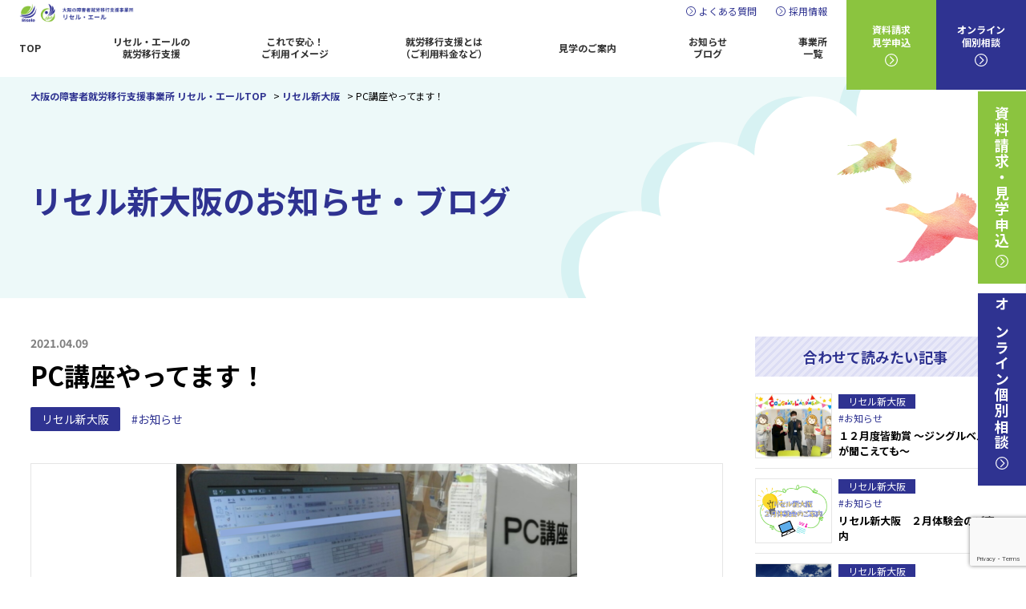

--- FILE ---
content_type: text/html; charset=UTF-8
request_url: https://risele.net/shinosaka/info/1192/
body_size: 12913
content:
<!DOCTYPE html>
<html>
<head>
<!-- Google Tag Manager -->
<script>(function(w,d,s,l,i){w[l]=w[l]||[];w[l].push({'gtm.start':
new Date().getTime(),event:'gtm.js'});var f=d.getElementsByTagName(s)[0],
j=d.createElement(s),dl=l!='dataLayer'?'&l='+l:'';j.async=true;j.src=
'https://www.googletagmanager.com/gtm.js?id='+i+dl;f.parentNode.insertBefore(j,f);
})(window,document,'script','dataLayer','GTM-WFFXJWJS');</script>
<!-- End Google Tag Manager -->
<meta charset="utf-8">
<meta name="viewport" content="width=device-width,initial-scale=1">
<link rel="shortcut icon" href="https://risele.net/wp-content/themes/risele/favicon.ico">

<link rel="stylesheet" href="https://risele.net/wp-content/themes/risele/css/base.css">
<link rel="stylesheet" href="https://risele.net/wp-content/themes/risele/css/layout.css?20241001">
<link rel="stylesheet" href="https://risele.net/wp-content/themes/risele/css/common.css?20250623">

<link rel="stylesheet" href="https://risele.net/wp-content/themes/risele/css/pages.css?20250220">

<link rel="stylesheet" href="https://risele.net/wp-content/themes/risele/css/remort.css">
<link rel="stylesheet" href="https://risele.net/wp-content/themes/risele/css/users.css?20250901">





<script src="https://code.jquery.com/jquery-1.12.4.js"></script>
<script src="https://risele.net/wp-content/themes/risele/js/scripts.js"></script>
<script src="https://risele.net/wp-content/themes/risele/js/iscroll.js"></script>
<script src="https://risele.net/wp-content/themes/risele/js/drawer.js"></script>
<script type="text/javascript">
	$(document).ready(function() {
		$('.drawer').drawer({
			iscroll: {
            scrollX: false,
            scrollY: true,
            click:true,
            mouseWheel: true,
            disablePointer: true,
            disableTouch: false,
            disableMouse: false
			},
		});
		$('.header-tel a').on('click', function() {
			$('.drawer').drawer('close');
		});
	});
</script>
<title>PC講座やってます！ | 大阪の障害者就労移行支援事業所 リセル・エール</title>
	<style>img:is([sizes="auto" i], [sizes^="auto," i]) { contain-intrinsic-size: 3000px 1500px }</style>
	
		<!-- All in One SEO 4.9.0 - aioseo.com -->
	<meta name="description" content="😊みなさん、こんにちは😊 🍓リセル新大阪スタッフの藤野です&amp;#" />
	<meta name="robots" content="max-image-preview:large" />
	<link rel="canonical" href="https://risele.net/shinosaka/info/1192/" />
	<meta name="generator" content="All in One SEO (AIOSEO) 4.9.0" />
		<meta property="og:locale" content="ja_JP" />
		<meta property="og:site_name" content="大阪の障害者就労移行支援事業所 リセル・エール" />
		<meta property="og:type" content="article" />
		<meta property="og:title" content="PC講座やってます！ | 大阪の障害者就労移行支援事業所 リセル・エール" />
		<meta property="og:description" content="😊みなさん、こんにちは😊 🍓リセル新大阪スタッフの藤野です&amp;#" />
		<meta property="og:url" content="https://risele.net/shinosaka/info/1192/" />
		<meta property="og:image" content="https://risele.net/wp-content/uploads/2020/08/200820.png" />
		<meta property="og:image:secure_url" content="https://risele.net/wp-content/uploads/2020/08/200820.png" />
		<meta property="og:image:width" content="1000" />
		<meta property="og:image:height" content="663" />
		<meta property="article:published_time" content="2021-04-09T00:00:00+00:00" />
		<meta property="article:modified_time" content="2025-07-29T02:42:27+00:00" />
		<meta name="twitter:card" content="summary" />
		<meta name="twitter:title" content="PC講座やってます！ | 大阪の障害者就労移行支援事業所 リセル・エール" />
		<meta name="twitter:description" content="😊みなさん、こんにちは😊 🍓リセル新大阪スタッフの藤野です&amp;#" />
		<meta name="twitter:image" content="https://risele.net/wp-content/uploads/2020/08/200820.png" />
		<script type="application/ld+json" class="aioseo-schema">
			{"@context":"https:\/\/schema.org","@graph":[{"@type":"BreadcrumbList","@id":"https:\/\/risele.net\/shinosaka\/info\/1192\/#breadcrumblist","itemListElement":[{"@type":"ListItem","@id":"https:\/\/risele.net#listItem","position":1,"name":"\u30db\u30fc\u30e0","item":"https:\/\/risele.net","nextItem":{"@type":"ListItem","@id":"https:\/\/risele.net\/shinosaka\/info\/#listItem","name":"\u30ea\u30bb\u30eb\u65b0\u5927\u962a"}},{"@type":"ListItem","@id":"https:\/\/risele.net\/shinosaka\/info\/#listItem","position":2,"name":"\u30ea\u30bb\u30eb\u65b0\u5927\u962a","item":"https:\/\/risele.net\/shinosaka\/info\/","nextItem":{"@type":"ListItem","@id":"https:\/\/risele.net\/category\/information\/#listItem","name":"\u304a\u77e5\u3089\u305b"},"previousItem":{"@type":"ListItem","@id":"https:\/\/risele.net#listItem","name":"\u30db\u30fc\u30e0"}},{"@type":"ListItem","@id":"https:\/\/risele.net\/category\/information\/#listItem","position":3,"name":"\u304a\u77e5\u3089\u305b","item":"https:\/\/risele.net\/category\/information\/","nextItem":{"@type":"ListItem","@id":"https:\/\/risele.net\/shinosaka\/info\/1192\/#listItem","name":"PC\u8b1b\u5ea7\u3084\u3063\u3066\u307e\u3059\uff01"},"previousItem":{"@type":"ListItem","@id":"https:\/\/risele.net\/shinosaka\/info\/#listItem","name":"\u30ea\u30bb\u30eb\u65b0\u5927\u962a"}},{"@type":"ListItem","@id":"https:\/\/risele.net\/shinosaka\/info\/1192\/#listItem","position":4,"name":"PC\u8b1b\u5ea7\u3084\u3063\u3066\u307e\u3059\uff01","previousItem":{"@type":"ListItem","@id":"https:\/\/risele.net\/category\/information\/#listItem","name":"\u304a\u77e5\u3089\u305b"}}]},{"@type":"Organization","@id":"https:\/\/risele.net\/#organization","name":"\u5927\u962a\u306e\u969c\u5bb3\u8005\u5c31\u52b4\u79fb\u884c\u652f\u63f4\u4e8b\u696d\u6240 \u30ea\u30bb\u30eb\u30fb\u30a8\u30fc\u30eb","url":"https:\/\/risele.net\/"},{"@type":"WebPage","@id":"https:\/\/risele.net\/shinosaka\/info\/1192\/#webpage","url":"https:\/\/risele.net\/shinosaka\/info\/1192\/","name":"PC\u8b1b\u5ea7\u3084\u3063\u3066\u307e\u3059\uff01 | \u5927\u962a\u306e\u969c\u5bb3\u8005\u5c31\u52b4\u79fb\u884c\u652f\u63f4\u4e8b\u696d\u6240 \u30ea\u30bb\u30eb\u30fb\u30a8\u30fc\u30eb","description":"\ud83d\ude0a\u307f\u306a\u3055\u3093\u3001\u3053\u3093\u306b\u3061\u306f\ud83d\ude0a \ud83c\udf53\u30ea\u30bb\u30eb\u65b0\u5927\u962a\u30b9\u30bf\u30c3\u30d5\u306e\u85e4\u91ce\u3067\u3059&#","inLanguage":"ja","isPartOf":{"@id":"https:\/\/risele.net\/#website"},"breadcrumb":{"@id":"https:\/\/risele.net\/shinosaka\/info\/1192\/#breadcrumblist"},"image":{"@type":"ImageObject","url":"https:\/\/risele.net\/wp-content\/uploads\/2021\/04\/PC-e1617086097809.png","@id":"https:\/\/risele.net\/shinosaka\/info\/1192\/#mainImage","width":500,"height":404},"primaryImageOfPage":{"@id":"https:\/\/risele.net\/shinosaka\/info\/1192\/#mainImage"},"datePublished":"2021-04-09T09:00:00+09:00","dateModified":"2025-07-29T11:42:27+09:00"},{"@type":"WebSite","@id":"https:\/\/risele.net\/#website","url":"https:\/\/risele.net\/","name":"\u5927\u962a\u306e\u969c\u5bb3\u8005\u5c31\u52b4\u79fb\u884c\u652f\u63f4\u4e8b\u696d\u6240 \u30ea\u30bb\u30eb\u30fb\u30a8\u30fc\u30eb","inLanguage":"ja","publisher":{"@id":"https:\/\/risele.net\/#organization"}}]}
		</script>
		<!-- All in One SEO -->

<link rel='stylesheet' id='wp-block-library-css' href='https://risele.net/wp-includes/css/dist/block-library/style.min.css?ver=f4a107b7121847a5657af00534ffb561' type='text/css' media='all' />
<style id='classic-theme-styles-inline-css' type='text/css'>
/*! This file is auto-generated */
.wp-block-button__link{color:#fff;background-color:#32373c;border-radius:9999px;box-shadow:none;text-decoration:none;padding:calc(.667em + 2px) calc(1.333em + 2px);font-size:1.125em}.wp-block-file__button{background:#32373c;color:#fff;text-decoration:none}
</style>
<link rel='stylesheet' id='aioseo/css/src/vue/standalone/blocks/table-of-contents/global.scss-css' href='https://risele.net/wp-content/plugins/all-in-one-seo-pack/dist/Lite/assets/css/table-of-contents/global.e90f6d47.css?ver=4.9.0' type='text/css' media='all' />
<style id='safe-svg-svg-icon-style-inline-css' type='text/css'>
.safe-svg-cover{text-align:center}.safe-svg-cover .safe-svg-inside{display:inline-block;max-width:100%}.safe-svg-cover svg{height:100%;max-height:100%;max-width:100%;width:100%}

</style>
<style id='global-styles-inline-css' type='text/css'>
:root{--wp--preset--aspect-ratio--square: 1;--wp--preset--aspect-ratio--4-3: 4/3;--wp--preset--aspect-ratio--3-4: 3/4;--wp--preset--aspect-ratio--3-2: 3/2;--wp--preset--aspect-ratio--2-3: 2/3;--wp--preset--aspect-ratio--16-9: 16/9;--wp--preset--aspect-ratio--9-16: 9/16;--wp--preset--color--black: #000000;--wp--preset--color--cyan-bluish-gray: #abb8c3;--wp--preset--color--white: #ffffff;--wp--preset--color--pale-pink: #f78da7;--wp--preset--color--vivid-red: #cf2e2e;--wp--preset--color--luminous-vivid-orange: #ff6900;--wp--preset--color--luminous-vivid-amber: #fcb900;--wp--preset--color--light-green-cyan: #7bdcb5;--wp--preset--color--vivid-green-cyan: #00d084;--wp--preset--color--pale-cyan-blue: #8ed1fc;--wp--preset--color--vivid-cyan-blue: #0693e3;--wp--preset--color--vivid-purple: #9b51e0;--wp--preset--gradient--vivid-cyan-blue-to-vivid-purple: linear-gradient(135deg,rgba(6,147,227,1) 0%,rgb(155,81,224) 100%);--wp--preset--gradient--light-green-cyan-to-vivid-green-cyan: linear-gradient(135deg,rgb(122,220,180) 0%,rgb(0,208,130) 100%);--wp--preset--gradient--luminous-vivid-amber-to-luminous-vivid-orange: linear-gradient(135deg,rgba(252,185,0,1) 0%,rgba(255,105,0,1) 100%);--wp--preset--gradient--luminous-vivid-orange-to-vivid-red: linear-gradient(135deg,rgba(255,105,0,1) 0%,rgb(207,46,46) 100%);--wp--preset--gradient--very-light-gray-to-cyan-bluish-gray: linear-gradient(135deg,rgb(238,238,238) 0%,rgb(169,184,195) 100%);--wp--preset--gradient--cool-to-warm-spectrum: linear-gradient(135deg,rgb(74,234,220) 0%,rgb(151,120,209) 20%,rgb(207,42,186) 40%,rgb(238,44,130) 60%,rgb(251,105,98) 80%,rgb(254,248,76) 100%);--wp--preset--gradient--blush-light-purple: linear-gradient(135deg,rgb(255,206,236) 0%,rgb(152,150,240) 100%);--wp--preset--gradient--blush-bordeaux: linear-gradient(135deg,rgb(254,205,165) 0%,rgb(254,45,45) 50%,rgb(107,0,62) 100%);--wp--preset--gradient--luminous-dusk: linear-gradient(135deg,rgb(255,203,112) 0%,rgb(199,81,192) 50%,rgb(65,88,208) 100%);--wp--preset--gradient--pale-ocean: linear-gradient(135deg,rgb(255,245,203) 0%,rgb(182,227,212) 50%,rgb(51,167,181) 100%);--wp--preset--gradient--electric-grass: linear-gradient(135deg,rgb(202,248,128) 0%,rgb(113,206,126) 100%);--wp--preset--gradient--midnight: linear-gradient(135deg,rgb(2,3,129) 0%,rgb(40,116,252) 100%);--wp--preset--font-size--small: 13px;--wp--preset--font-size--medium: 20px;--wp--preset--font-size--large: 36px;--wp--preset--font-size--x-large: 42px;--wp--preset--spacing--20: 0.44rem;--wp--preset--spacing--30: 0.67rem;--wp--preset--spacing--40: 1rem;--wp--preset--spacing--50: 1.5rem;--wp--preset--spacing--60: 2.25rem;--wp--preset--spacing--70: 3.38rem;--wp--preset--spacing--80: 5.06rem;--wp--preset--shadow--natural: 6px 6px 9px rgba(0, 0, 0, 0.2);--wp--preset--shadow--deep: 12px 12px 50px rgba(0, 0, 0, 0.4);--wp--preset--shadow--sharp: 6px 6px 0px rgba(0, 0, 0, 0.2);--wp--preset--shadow--outlined: 6px 6px 0px -3px rgba(255, 255, 255, 1), 6px 6px rgba(0, 0, 0, 1);--wp--preset--shadow--crisp: 6px 6px 0px rgba(0, 0, 0, 1);}:where(.is-layout-flex){gap: 0.5em;}:where(.is-layout-grid){gap: 0.5em;}body .is-layout-flex{display: flex;}.is-layout-flex{flex-wrap: wrap;align-items: center;}.is-layout-flex > :is(*, div){margin: 0;}body .is-layout-grid{display: grid;}.is-layout-grid > :is(*, div){margin: 0;}:where(.wp-block-columns.is-layout-flex){gap: 2em;}:where(.wp-block-columns.is-layout-grid){gap: 2em;}:where(.wp-block-post-template.is-layout-flex){gap: 1.25em;}:where(.wp-block-post-template.is-layout-grid){gap: 1.25em;}.has-black-color{color: var(--wp--preset--color--black) !important;}.has-cyan-bluish-gray-color{color: var(--wp--preset--color--cyan-bluish-gray) !important;}.has-white-color{color: var(--wp--preset--color--white) !important;}.has-pale-pink-color{color: var(--wp--preset--color--pale-pink) !important;}.has-vivid-red-color{color: var(--wp--preset--color--vivid-red) !important;}.has-luminous-vivid-orange-color{color: var(--wp--preset--color--luminous-vivid-orange) !important;}.has-luminous-vivid-amber-color{color: var(--wp--preset--color--luminous-vivid-amber) !important;}.has-light-green-cyan-color{color: var(--wp--preset--color--light-green-cyan) !important;}.has-vivid-green-cyan-color{color: var(--wp--preset--color--vivid-green-cyan) !important;}.has-pale-cyan-blue-color{color: var(--wp--preset--color--pale-cyan-blue) !important;}.has-vivid-cyan-blue-color{color: var(--wp--preset--color--vivid-cyan-blue) !important;}.has-vivid-purple-color{color: var(--wp--preset--color--vivid-purple) !important;}.has-black-background-color{background-color: var(--wp--preset--color--black) !important;}.has-cyan-bluish-gray-background-color{background-color: var(--wp--preset--color--cyan-bluish-gray) !important;}.has-white-background-color{background-color: var(--wp--preset--color--white) !important;}.has-pale-pink-background-color{background-color: var(--wp--preset--color--pale-pink) !important;}.has-vivid-red-background-color{background-color: var(--wp--preset--color--vivid-red) !important;}.has-luminous-vivid-orange-background-color{background-color: var(--wp--preset--color--luminous-vivid-orange) !important;}.has-luminous-vivid-amber-background-color{background-color: var(--wp--preset--color--luminous-vivid-amber) !important;}.has-light-green-cyan-background-color{background-color: var(--wp--preset--color--light-green-cyan) !important;}.has-vivid-green-cyan-background-color{background-color: var(--wp--preset--color--vivid-green-cyan) !important;}.has-pale-cyan-blue-background-color{background-color: var(--wp--preset--color--pale-cyan-blue) !important;}.has-vivid-cyan-blue-background-color{background-color: var(--wp--preset--color--vivid-cyan-blue) !important;}.has-vivid-purple-background-color{background-color: var(--wp--preset--color--vivid-purple) !important;}.has-black-border-color{border-color: var(--wp--preset--color--black) !important;}.has-cyan-bluish-gray-border-color{border-color: var(--wp--preset--color--cyan-bluish-gray) !important;}.has-white-border-color{border-color: var(--wp--preset--color--white) !important;}.has-pale-pink-border-color{border-color: var(--wp--preset--color--pale-pink) !important;}.has-vivid-red-border-color{border-color: var(--wp--preset--color--vivid-red) !important;}.has-luminous-vivid-orange-border-color{border-color: var(--wp--preset--color--luminous-vivid-orange) !important;}.has-luminous-vivid-amber-border-color{border-color: var(--wp--preset--color--luminous-vivid-amber) !important;}.has-light-green-cyan-border-color{border-color: var(--wp--preset--color--light-green-cyan) !important;}.has-vivid-green-cyan-border-color{border-color: var(--wp--preset--color--vivid-green-cyan) !important;}.has-pale-cyan-blue-border-color{border-color: var(--wp--preset--color--pale-cyan-blue) !important;}.has-vivid-cyan-blue-border-color{border-color: var(--wp--preset--color--vivid-cyan-blue) !important;}.has-vivid-purple-border-color{border-color: var(--wp--preset--color--vivid-purple) !important;}.has-vivid-cyan-blue-to-vivid-purple-gradient-background{background: var(--wp--preset--gradient--vivid-cyan-blue-to-vivid-purple) !important;}.has-light-green-cyan-to-vivid-green-cyan-gradient-background{background: var(--wp--preset--gradient--light-green-cyan-to-vivid-green-cyan) !important;}.has-luminous-vivid-amber-to-luminous-vivid-orange-gradient-background{background: var(--wp--preset--gradient--luminous-vivid-amber-to-luminous-vivid-orange) !important;}.has-luminous-vivid-orange-to-vivid-red-gradient-background{background: var(--wp--preset--gradient--luminous-vivid-orange-to-vivid-red) !important;}.has-very-light-gray-to-cyan-bluish-gray-gradient-background{background: var(--wp--preset--gradient--very-light-gray-to-cyan-bluish-gray) !important;}.has-cool-to-warm-spectrum-gradient-background{background: var(--wp--preset--gradient--cool-to-warm-spectrum) !important;}.has-blush-light-purple-gradient-background{background: var(--wp--preset--gradient--blush-light-purple) !important;}.has-blush-bordeaux-gradient-background{background: var(--wp--preset--gradient--blush-bordeaux) !important;}.has-luminous-dusk-gradient-background{background: var(--wp--preset--gradient--luminous-dusk) !important;}.has-pale-ocean-gradient-background{background: var(--wp--preset--gradient--pale-ocean) !important;}.has-electric-grass-gradient-background{background: var(--wp--preset--gradient--electric-grass) !important;}.has-midnight-gradient-background{background: var(--wp--preset--gradient--midnight) !important;}.has-small-font-size{font-size: var(--wp--preset--font-size--small) !important;}.has-medium-font-size{font-size: var(--wp--preset--font-size--medium) !important;}.has-large-font-size{font-size: var(--wp--preset--font-size--large) !important;}.has-x-large-font-size{font-size: var(--wp--preset--font-size--x-large) !important;}
:where(.wp-block-post-template.is-layout-flex){gap: 1.25em;}:where(.wp-block-post-template.is-layout-grid){gap: 1.25em;}
:where(.wp-block-columns.is-layout-flex){gap: 2em;}:where(.wp-block-columns.is-layout-grid){gap: 2em;}
:root :where(.wp-block-pullquote){font-size: 1.5em;line-height: 1.6;}
</style>
<link rel='stylesheet' id='contact-form-7-css' href='https://risele.net/wp-content/plugins/contact-form-7/includes/css/styles.css?ver=6.0.6' type='text/css' media='all' />

<!-- Meta Pixel Code -->
<script>
!function(f,b,e,v,n,t,s)
{if(f.fbq)return;n=f.fbq=function(){n.callMethod?
n.callMethod.apply(n,arguments):n.queue.push(arguments)};
if(!f._fbq)f._fbq=n;n.push=n;n.loaded=!0;n.version='2.0';
n.queue=[];t=b.createElement(e);t.async=!0;
t.src=v;s=b.getElementsByTagName(e)[0];
s.parentNode.insertBefore(t,s)}(window, document,'script',
'https://connect.facebook.net/en_US/fbevents.js');
fbq('init', '850486487099052');
fbq('track', 'PageView');
</script>
<noscript><img height="1" width="1" style="display:none"
src="https://www.facebook.com/tr?id=850486487099052&ev=PageView&noscript=1"
/></noscript>
<!-- End Meta Pixel Code -->
	
<meta name="facebook-domain-verification" content="3xboidqk4a8y9ypvew0cqey2cz679v" />	
	



</head>

<body class="drawer drawer--top">
<!-- Google Tag Manager (noscript) -->
<noscript><iframe src="https://www.googletagmanager.com/ns.html?id=GTM-WFFXJWJS"
height="0" width="0" style="display:none;visibility:hidden"></iframe></noscript>
<!-- End Google Tag Manager (noscript) -->
<header class="l-header cm-header">
	<div class="header-inr">
		<h1 class="header-logo"><a href="https://risele.net/"><img src="https://risele.net/wp-content/themes/risele/img/common/logo.png" alt="大阪の障害者就労移行支援事業所 リセル・エール"></a></h1>
		<div class="header-main">
      <div class="header-bar">
        <h1 class="header-logo_tab"><a href="https://risele.net/"><img src="https://risele.net/wp-content/themes/risele/img/common/logo.png" alt="大阪の障害者就労移行支援事業所 リセル・エール"></a></h1>
        <ul class="header-subnavi">
          <li><a href="https://risele.net/faq/">よくある質問</a></li>
          <li><a href="https://risele.net/recruite/">採用情報</a></li>
        </ul>
      </div>
      <nav class="header-gnavi">
        <ul>
          <li><a href="https://risele.net/">TOP</a></li>
<li><a href="https://risele.net/service/">リセル・エールの<br>就労移行支援</a></li>
<li><a href="https://risele.net/relief/">これで安心！<br>ご利用イメージ</a></li>
<li class="sp"><a href="https://risele.net/users/">就労移行支援とは<br>（ご利用料金など）</a></li>
<li class="hover_menu pc">
    <a href="https://risele.net/users/">就労移行支援とは<br>（ご利用料金など）</a>
        <ul class="hover_menu_content">
            <li><a href="https://risele.net/users/">就労移行支援とは</a></li>
            <li><a href="https://risele.net/users/#iko">就労移行支援って何？</a></li>
            <li><a href="https://risele.net/users/#keizoku">就労継続支援って何？</a></li>
            <li><a href="https://risele.net/users/#difference">就労移行支援と就労継続支援の違いって何？</a></li>
            <li><a href="https://risele.net/users/#price">就労移行支援の利用料は？</a></li>
            <li><a href="https://risele.net/users/#procudure">就労移行支援を利用するための必要な手続きは？</a></li>
        </ul>
</li>
<li><a href="https://risele.net/visit/">見学のご案内</a></li>
<!--<li><a href="https://risele.net/fixd/">就労定着⽀援</a></li>-->
<li><a href="https://risele.net/blog/">お知らせ<br>ブログ</a></li>
<li><a href="https://risele.net/office/">事業所<br>一覧</a></li>        </ul>
      </nav>
		</div>
	</div>
  <ul class="header-cta">
    <li class="lg"><a href="https://risele.net/contact/"><span>資料請求<br>見学申込</span></a></li>
    <li class="db"><a href="https://risele.net/contact/"><span>オンライン<br>個別相談</span></a></li>
  </ul>
	<button type="button" class="drawer-toggle drawer-hamburger">
		<span class="drawer-hamburger-icon"></span>
		<span class="drawer-hamburger-label">MENU</span>
	</button>
</header>	
<main id="main" role="main" class="l-main">

	<div class="contents-header">
		<div class="breadcrumb">
			<!-- Breadcrumb NavXT 7.4.1 -->
<span property="itemListElement" typeof="ListItem"><a property="item" typeof="WebPage" title="大阪の障害者就労移行支援事業所 リセル・エールへ移動する" href="https://risele.net" class="home" ><span property="name">大阪の障害者就労移行支援事業所 リセル・エールTOP</span></a><meta property="position" content="1"></span> &gt; <span property="itemListElement" typeof="ListItem"><a property="item" typeof="WebPage" title="リセル新大阪へ移動する" href="https://risele.net/shinosaka/info/" class="archive post-shinosaka_info-archive" ><span property="name">リセル新大阪</span></a><meta property="position" content="2"></span> &gt; <span property="itemListElement" typeof="ListItem"><span property="name" class="post post-shinosaka_info current-item">PC講座やってます！</span><meta property="url" content="https://risele.net/shinosaka/info/1192/"><meta property="position" content="3"></span>		</div>
		<div class="contents-header-inr container">
			<p class="page-title">リセル新大阪のお知らせ・ブログ</p>
		</div>
	</div>

	<div class="cm-main l-contents">

		<div class="blog-detail-wrap container">

			<div class="blog-main blog-single">

				<div class="blog-single-header">
					<p class="date"><time datetime="2021-04-09">2021.04.09</time></p>
					<h1 class="blog-single-ttl">PC講座やってます！</h1>
					<div class="blog-single-info">
						<a href="../" class="ofc">リセル新大阪</a>						
						<a href="https://risele.net/category/information/" class="cat">#お知らせ</a>						<!-- 							<a href="../?shinosaka_info_cat=お知らせ" class="cat">#お知らせ</a>						 -->
					</div>
					<div class="blog-single-hero"><img src="https://risele.net/wp-content/uploads/2021/04/PC-e1617086097809.png" alt="PC講座やってます！"></div>				</div>
				<div class="blog-single-body">
											
<p class="has-text-align-center" style="font-size:19px">&#x1f60a;みなさん、こんにちは&#x1f60a;　<br>&#x1f353;リセル新大阪スタッフの藤野です&#x1f353;<br>&#x1f338;桜吹雪が舞っていますね<br>桜餅はもうご賞味されましたか？&#x1f375;</p>



<div class="wp-block-image"><figure class="aligncenter size-large is-resized"><img fetchpriority="high" decoding="async" src="https://risele.net/wp-content/uploads/2021/03/IMG_1911-1-1024x768.jpg" alt="" class="wp-image-1353" width="290" height="218" srcset="https://risele.net/wp-content/uploads/2021/03/IMG_1911-1-1024x768.jpg 1024w, https://risele.net/wp-content/uploads/2021/03/IMG_1911-1-300x225.jpg 300w, https://risele.net/wp-content/uploads/2021/03/IMG_1911-1-768x576.jpg 768w, https://risele.net/wp-content/uploads/2021/03/IMG_1911-1-1536x1152.jpg 1536w, https://risele.net/wp-content/uploads/2021/03/IMG_1911-1.jpg 2016w" sizes="(max-width: 290px) 100vw, 290px" /></figure></div>



<p class="has-text-align-center has-background" style="font-size:25px;background-color:#dafdef">リセル新大阪では<br>就職後の実践でも役立つ<br>様々な講座を開催しています。<br>今回はその中の一つ<strong><br><span style="color:#f60606" class="has-inline-color">”PC講座”</span>をご紹介します</strong></p>



<h1 class="has-vivid-red-color has-text-color has-large-font-size wp-block-heading">&#x1f4bb;<strong>PC講座</strong></h1>



<h2 class="wp-block-heading">それぞれのレベルに合わせて！</h2>



<p class="has-text-align-left has-medium-font-size">　<strong>　<span style="color:#1006e5" class="has-inline-color">◎PCに初めて触れる方<br>　　◎スキルアップしたい方<br>　　◎P検、MOS、情報処理検定等の資格を目指される方<br>　　◎複合機等の事務機器の使い方を知りたい方<br>　　◎スマホやタブレットの使い方を知りたい方</span></strong></p>



<h2 class="wp-block-heading">超初級から実践できるレベル、裏技も！</h2>



<figure class="wp-block-table aligncenter is-style-stripes"><table class="has-subtle-pale-pink-background-color has-background"><tbody><tr><td>◇<strong>PCの基本操作</strong></td><td class="has-text-align-left" data-align="left"><strong>◇<span class="has-inline-color has-black-color">タイピング</span></strong></td></tr><tr><td>◇<strong>Word、Excel、PowerPoint</strong></td><td class="has-text-align-left" data-align="left"><strong>◇ビジネス文書</strong></td></tr><tr><td><strong>◇メール</strong></td><td class="has-text-align-left" data-align="left"><strong>◇インターネット</strong>                      </td></tr><tr><td>◇<strong>データ入力</strong></td><td class="has-text-align-left" data-align="left"><strong>◇伝票入力</strong></td></tr><tr><td><strong>◇各種試験対策</strong></td><td class="has-text-align-left" data-align="left">等</td></tr></tbody></table></figure>



<h2 class="wp-block-heading">楽しみながら！</h2>



<p class="has-text-align-center has-medium-font-size">　　<strong><strong>年賀状&#x1f38d;やクリスマスカード&#x1f384;、</strong></strong><br><strong>グルメマップ&#x1f370;の作成</strong><br>　　<strong>ワークショッププログラムとコラボして<br>　　PCでデザインした絵を</strong><br><strong>トートバッグ&#x1f45c;やマグカップ&#x2615;にしたり</strong></p>



<div class="wp-block-image"><figure class="aligncenter size-large"><img decoding="async" width="750" height="47" src="https://risele.net/wp-content/uploads/2021/03/1456-2.png" alt="" class="wp-image-1195" srcset="https://risele.net/wp-content/uploads/2021/03/1456-2.png 750w, https://risele.net/wp-content/uploads/2021/03/1456-2-300x19.png 300w" sizes="(max-width: 750px) 100vw, 750px" /></figure></div>



<p class="has-text-align-center has-vivid-red-color has-text-color" style="font-size:25px"><strong><span style="color:#02a167" class="has-inline-color">パソコンの技術と働く力を<br>スキルアップしていく講座です。</span></strong></p>



<div class="wp-block-image"><figure class="aligncenter size-large"><img decoding="async" width="750" height="47" src="https://risele.net/wp-content/uploads/2021/03/1456-2-1.png" alt="" class="wp-image-1196" srcset="https://risele.net/wp-content/uploads/2021/03/1456-2-1.png 750w, https://risele.net/wp-content/uploads/2021/03/1456-2-1-300x19.png 300w" sizes="(max-width: 750px) 100vw, 750px" /></figure></div>



<h2 class="wp-block-heading">気になった方は！</h2>



<p class="has-text-align-center has-background has-medium-font-size" style="background-color:#fdc7ed"><strong>見学、体験をおススメします！</strong><br>　<a href="https://risele.net/contact/" target="_blank" rel="noreferrer noopener" title="お問合せ・資料請求はここをクリックしてください！">お問合せ・資料請求はここをクリックしてください！</a></p>



<p class="has-text-align-center has-background has-medium-font-size" style="background-color:#99f3cf"><strong>就職に向けて、<br><span class="has-inline-color has-luminous-vivid-orange-color">お一人おひとりに合ったプログラム</span>で<br>自信をもってお仕事に取り組めるよう<br>明るいスタッフが全力で<br>サポートいたします<span class="has-inline-color has-luminous-vivid-amber-color">★</span></strong></p>
									</div>
			</div>

			<aside class="blog-side">
	<div class="blog-side-box">
		<h3 class="blog-side-ttl"><i class="fas fa-file-alt"></i>合わせて読みたい記事</h3>
		<div class="bs-post-list">
				<article class="bs-post-item">
		<a href="https://risele.net/shinosaka/info/26877/">
			<div class="thumb" style="background-image:url(https://risele.net/wp-content/uploads/2026/01/20260117-scaled.jpg)"></div>
				<div class="desc">
					<p class="ofc"><span>リセル新大阪</span></p>
					<p class="cat">#お知らせ</p>					<p class="ttl">１２月度皆勤賞 ～ジングルベルが聞こえても～</p>
				</div>
			</a>
		</article>
			<article class="bs-post-item">
		<a href="https://risele.net/shinosaka/info/26898/">
			<div class="thumb" style="background-image:url(https://risele.net/wp-content/uploads/2026/01/リセル新大阪-２月体験会のご案内.png)"></div>
				<div class="desc">
					<p class="ofc"><span>リセル新大阪</span></p>
					<p class="cat">#お知らせ</p>					<p class="ttl">リセル新大阪　２月体験会のご案内</p>
				</div>
			</a>
		</article>
			<article class="bs-post-item">
		<a href="https://risele.net/shinosaka/info/26878/">
			<div class="thumb" style="background-image:url(https://risele.net/wp-content/uploads/2026/01/イメージ図-ブログ.png)"></div>
				<div class="desc">
					<p class="ofc"><span>リセル新大阪</span></p>
					<p class="cat">#お知らせ</p>					<p class="ttl">☆就労選択支援☆リセル新大阪で受付中！</p>
				</div>
			</a>
		</article>
			<article class="bs-post-item">
		<a href="https://risele.net/shinosaka/info/26798/">
			<div class="thumb" style="background-image:url(https://risele.net/wp-content/uploads/2026/01/20260106.jpg)"></div>
				<div class="desc">
					<p class="ofc"><span>リセル新大阪</span></p>
					<p class="cat">#お知らせ</p>					<p class="ttl">来て・見て・やってみて&#x2728;FUN！PC&#x1…</p>
				</div>
			</a>
		</article>
				</div>
	</div>
	
	<div class="blog-side-box">
		<h3 class="blog-side-ttl"><i class="fas fa-file-alt"></i>新着記事</h3>
		<div class="bs-post-list">
											<article class="bs-post-item">
					<a href="https://risele.net/shinosaka/info/26877/">
						<div class="thumb" style="background-image:url(https://risele.net/wp-content/uploads/2026/01/20260117-scaled.jpg)"></div>
							<div class="desc">
																<p class="ofc"><span>リセル新大阪</span></p>
																												<p class="cat">#お知らせ</p>							<p class="ttl">１２月度皆勤賞 ～ジングルベルが聞こえても～</p>
						</div>
					</a>
				</article>
											<article class="bs-post-item">
					<a href="https://risele.net/kintetsuyaonishi/info/%e3%80%98%e3%83%af%e3%83%bc%e3%82%af%e3%82%b7%e3%83%a7%e3%83%83%e3%83%97%e3%80%99">
						<div class="thumb" style="background-image:url(https://risele.net/wp-content/uploads/2026/01/image-35.png)"></div>
							<div class="desc">
																<p class="ofc"><span>エール近鉄八尾西口</span></p>
																												<p class="cat">#お知らせ</p>							<p class="ttl">〘&#x1f40e;ワークショップ&#x1f338;〙</p>
						</div>
					</a>
				</article>
											<article class="bs-post-item">
					<a href="https://risele.net/kintetsuyao/info/26910/">
						<div class="thumb" style="background-image:url(https://risele.net/wp-content/uploads/2026/01/aa.jpg)"></div>
							<div class="desc">
																<p class="ofc"><span>エール近鉄八尾</span></p>
																												<p class="cat">#お知らせ</p>							<p class="ttl">SST&#x1f31f;自分の考えを&#x1f31f;短く…</p>
						</div>
					</a>
				</article>
											<article class="bs-post-item">
					<a href="https://risele.net/fuse/info/26751/">
						<div class="thumb" style="background-image:url(https://risele.net/wp-content/uploads/2026/01/calender_woman.png)"></div>
							<div class="desc">
																<p class="ofc"><span>リセル布施</span></p>
																												<p class="cat">#暮らし・体調管理</p>							<p class="ttl">今日はなんの日？</p>
						</div>
					</a>
				</article>
					</div>
	</div>
</aside>
		</div>

		<div class="cm-ft-block">
			 
  <section class="ft-office container">
    <h2 class="cm-sec-ttl exist">事業所案内</h2>
    <div class="ft-office-box">
      <div class="ft-office-item">
        <div class="thumb"><img src="https://risele.net/wp-content/themes/risele/img/common/ft-office-shinosaka_202411.jpg" alt="リセル新⼤阪"></div>
        <div class="desc">
          <h3 class="ttl risel"><a href="https://risele.net/shinosaka/">リセル新⼤阪</a></h3>
          <a href="tel:0663040888" class="sp-only call">06-6304-0888</a>
          <dl class="list pc-only"><dt>電話</dt><dd class="txt-bold">06-6304-0888</dd></dl>
          <dl class="list"><dt>営業時間</dt><dd>⽉～⼟（祝⽇除く） 9:00～18:00</dd></dl>
          <dl class="list"><dt>住所</dt><dd>〒532-0011<br>大阪市淀川区西中島7-1-29 新大阪SONEビル403</dd></dl>
          <p class="cm-btn large"><a href="https://risele.net/shinosaka/"><span>リセル新⼤阪の詳細はこちら</span></a></p>
        </div>
      </div>
      <div class="ft-office-item">
        <div class="thumb"><img src="https://risele.net/wp-content/themes/risele/img/common/ft-office-fuse.jpg" alt="リセル布施(東大阪市)"></div>
        <div class="desc">
          <h3 class="ttl risel"><a href="https://risele.net/fuse/">リセル布施(東大阪市)</a></h3>
          <a href="tel:0667365850" class="sp-only call">06-6736-5850</a>
          <dl class="list pc-only"><dt>電話</dt><dd class="txt-bold">06-6736-5850</dd></dl>
          <dl class="list"><dt>営業時間</dt><dd>⽉～⼟（祝⽇除く） 9:00～18:00</dd></dl>
          <dl class="list"><dt>住所</dt><dd>〒577-0056<br>⼤阪府東⼤阪市⻑堂2-3-21 布施駅前ビル3F</dd></dl>
          <p class="cm-btn large"><a href="https://risele.net/fuse/"><span>リセル布施(東大阪市)の詳細はこちら</span></a></p>
        </div>
      </div>
      <div class="ft-office-item">
        <div class="thumb"><img src="https://risele.net/wp-content/themes/risele/img/common/ft-office-yao.jpg" alt="エール近鉄⼋尾(八尾市)"></div>
        <div class="desc">
          <h3 class="ttl ailes"><a href="https://risele.net/kintetsuyao/">エール近鉄⼋尾(八尾市)</a></h3>
          <a href="tel:0729689673" class="sp-only call">072-968-9673</a>
          <dl class="list pc-only"><dt>電話</dt><dd class="txt-bold">072-968-9673</dd></dl>
          <dl class="list"><dt>営業時間</dt><dd>⽉～⼟（祝⽇除く） 9:00～18:00</dd></dl>
          <dl class="list"><dt>住所</dt><dd>〒581-0004<br>⼤阪府⼋尾市東本町3-6-10 たばこビル3F</dd></dl>
          <p class="cm-btn large"><a href="https://risele.net/kintetsuyao/"><span>エール近鉄⼋尾(八尾市)の詳細はこちら</span></a></p>
        </div>
      </div>
      <div class="ft-office-item">
        <div class="thumb"><img src="https://risele.net/wp-content/themes/risele/img/common/ft-office-yaonishi.jpg" alt="エール近鉄⼋尾西口(八尾市)"></div>
        <div class="desc">
          <h3 class="ttl ailes"><a href="https://risele.net/kintetsuyaonishi/">エール近鉄⼋尾西口(八尾市)</a></h3>
          <a href="tel:0729902135" class="sp-only call">072-990-2135</a>
          <dl class="list pc-only"><dt>電話</dt><dd class="txt-bold">072-990-2135</dd></dl>
          <dl class="list"><dt>営業時間</dt><dd>⽉～⼟（祝⽇除く） 9:00～18:00</dd></dl>
          <dl class="list"><dt>住所</dt><dd>〒581-0802<br>大阪府八尾市北本町1丁目3-30 ハーモニアス北本町2F 201A</dd></dl>
          <p class="cm-btn large"><a href="https://risele.net/kintetsuyaonishi/"><span>エール近鉄⼋尾西口(八尾市)の詳細はこちら</span></a></p>
        </div>
      </div>
    </div>
  </section>

<section class="ft-flow bg-lbl">
  <div class="container">
    <h2 class="cm-sec-ttl exist">利用開始までの流れ</h2>
    <div class="ft-flow-box">
      <div class="ft-flow-item">
        <div class="thumb"><img src="https://risele.net/wp-content/themes/risele/img/common/ft-flow01.jpg" alt="STEP1 資料請求"></div>
        <div class="desc">
          <h3 class="ttl">資料請求</h3>
          <p class="txt">ご希望の事業所の詳しいご案内をお送りします。見学や個別相談、オンライン個別相談からでもOKです。</p>
        </div>
      </div>
      <div class="ft-flow-item">
        <div class="thumb"><img src="https://risele.net/wp-content/themes/risele/img/common/ft-flow02.jpg" alt="STEP2 見学・相談"></div>
        <div class="desc">
          <h3 class="ttl">見学・相談</h3>
          <p class="txt">実際に来所して頂き、事業所の雰囲気を見てもらったり、お話を伺わせて頂きます。オンラインも可能です。</p>
        </div>
      </div>
      <div class="ft-flow-item">
        <div class="thumb"><img src="https://risele.net/wp-content/themes/risele/img/common/ft-flow03.jpg" alt="STEP3 体験利用"></div>
        <div class="desc">
          <h3 class="ttl">体験利用</h3>
          <p class="txt">ご自身のご都合に合わせて体験できます。見学時にご希望があれば、そのまま体験して頂くことも可能です。</p>
        </div>
      </div>
      <div class="ft-flow-item">
        <div class="thumb"><img src="https://risele.net/wp-content/themes/risele/img/common/ft-flow04.jpg" alt="STEP4 手続き"></div>
        <div class="desc">
          <h3 class="ttl">手続き</h3>
          <p class="txt">利用の際には、お住まいの市区町村の役所で手続きが必要となります。不安な方は同行しますので、ご安心下さい。</p>
        </div>
      </div>
      <div class="ft-flow-item">
        <div class="thumb"><img src="https://risele.net/wp-content/themes/risele/img/common/ft-flow05.jpg" alt="STEP5 利用開始"></div>
        <div class="desc">
          <h3 class="ttl">利用開始</h3>
          <p class="txt">契約手続き、利用についてのご説明をします。あなたに合った計画を相談しながら一つずつ決めていきます。</p>
        </div>
      </div>

    </div>
  </div>
</section>

<section class="ft-contact container">
  <div class="ft-contact01">
    <h2 class="cm-sec-ttl exist">少しでも気になったら…</h2>
    <div class="ft-contact01-box">
      <div class="ft-contact01-item">
        <p class="thumb"><img src="https://risele.net/wp-content/themes/risele/img/common/ft-contact01_01.png" alt="資料請求"></p>
        <p class="txt"><span class="marker-grn">無料で詳しい資料</span>を<br>お届けします</p>
        <p class="btn"><a href="https://risele.net/contact/" class="request"><span>資料請求</span></a></p>
      </div>
      <div class="ft-contact01-item">
        <p class="thumb"><img src="https://risele.net/wp-content/themes/risele/img/common/ft-contact01_02.png" alt="見学会・個別相談会"></p>
        <p class="txt"><span class="marker-grn">個別</span>でいろいろ<br>聞きたい⽅</p>
        <p class="btn"><a href="https://risele.net/contact/" class="consult"><span>⾒学会・個別相談会</span></a></p>
      </div>
      <div class="ft-contact01-item">
        <p class="thumb"><img src="https://risele.net/wp-content/themes/risele/img/common/ft-contact01_03.png" alt="オンライン個別相談"></p>
        <p class="txt"><span class="marker-grn">オンライン</span>でも<br>相談が可能です</p>
        <p class="btn"><a href="https://risele.net/contact/" class="online"><span>オンライン個別相談</span></a></p>
      </div>
    </div>
  </div>

  <div class="ft-contact02">
    <h2 class="ft-contact02-ttl">お電話からもお気軽に<br>ご連絡ください</h2>
    <p class="ft-contact02-time txt-center"><span>受付時間 / 月～土曜 9:00-18:00</span></p>
    <div class="ft-contact02-box">
      <div class="ft-contact02-item">
        <div class="inr">
          <div class="thumb"><img src="https://risele.net/wp-content/themes/risele/img/common/ft-office-shinosaka.jpg" alt="リセル新大阪"></div>
          <div class="desc">
            <h3 class="ttl"><a href="https://risele.net/shinosaka/">リセル新大阪</a></h3>
            <p class="adr">〒532-0011<br>大阪市淀川区西中島7-1-29 新大阪SONEビル403</p>
          </div>
        </div>
        <p class="tel"><a href="tel:0663040888">06-6304-0888</a></p>
        <p class="cm-btn large"><a href="https://risele.net/shinosaka/"><span>リセル新大阪</span></a></p>
      </div>
      <div class="ft-contact02-item">
        <div class="inr">
          <div class="thumb"><img src="https://risele.net/wp-content/themes/risele/img/common/ft-office-fuse.jpg" alt="リセル布施(東大阪市)"></div>
          <div class="desc">
            <h3 class="ttl"><a href="https://risele.net/fuse/">リセル布施(東大阪市)</a></h3>
            <p class="adr">〒577-<br>大阪府東大阪市長堂2-3-21 <br class="sp-only">布施駅前ビル３F</p>
          </div>
        </div>
        <p class="tel"><a href="tel:0667365850">06-6736-5850</a></p>
        <p class="cm-btn large"><a href="https://risele.net/fuse/"><span>リセル布施(東大阪市)</span></a></p>
      </div>
      <div class="ft-contact02-item">
        <div class="inr">
          <div class="thumb"><img src="https://risele.net/wp-content/themes/risele/img/common/ft-office-yao.jpg" alt="エール近鉄八尾(八尾市)"></div>
          <div class="desc">
            <h3 class="ttl"><a href="https://risele.net/kintetsuyao/">エール近鉄八尾(八尾市)</a></h3>
            <p class="adr">〒581-0004<br>大阪府八尾市市東本町3-6-10 たばこビル3F</p>
          </div>
        </div>
        <p class="tel"><a href="tel:0729689673">072-968-9673</a></p>
        <p class="cm-btn large"><a href="https://risele.net/kintetsuyao/"><span>エール近鉄八尾(八尾市)</span></a></p>
      </div>
      <div class="ft-contact02-item">
        <div class="inr">
          <div class="thumb"><img src="https://risele.net/wp-content/themes/risele/img/common/ft-office-yaonishi.jpg" alt="エール近鉄八尾西口(八尾市)"></div>
          <div class="desc">
            <h3 class="ttl"><a href="https://risele.net/kintetsuyaonishi/">エール近鉄八尾西口(八尾市)</a></h3>
            <p class="adr">〒581-0802<br>大阪府八尾市北本町1丁目3-30 ハーモニアス北本町2F 201A</p>
          </div>
        </div>
        <p class="tel"><a href="tel:0729902135">072-990-2135</a></p>
        <p class="cm-btn large"><a href="https://risele.net/kintetsuyaonishi/"><span>エール近鉄八尾西口(八尾市)</span></a></p>
      </div>
    </div>
  </div>
</section>

<section class="ft-facility container">
  <div class="ft-facility-inr">
    <div class="desc item">
      <h3 class="ttl">全国に繋がる<br>就労支援ネットワーク</h3>
      <p class="txt">就労移行支援リセル・エールは⼀般社団法人社会福祉⽀援研究機構に加盟しております。<br>
      同機構に加盟する就労移行支援事業所は全国で多くの就職実績を出していますので、安⼼してご利用ください</p>
      <p class="cm-btn large"><a href="https://risele.net/members/"><span>社会福祉支援研究機構 加盟事業所一覧はこちら</span></a></p>
      <p class="cm-btn cm-btn--white large"><a href="https://social-so.net/" target="_blank"><span>社会福祉支援研究機構のサイトはこちら</span></a></p>
    </div>
    <div class="pic item"><img src="https://www.simildesign.com/wp-content/themes/simil-theme/map/img_map.svg"></div>
  </div>
</section>		</div>
	</div>
</main>


<div id="pagetop"><a href="#l-header"><img src="https://risele.net/wp-content/themes/risele/img/common/pagetop.png" alt="PAGE TOP"></a></div>

<footer class="l-footer">
	<div class="footer-contact">
    <div class="container">
      <ul class="footer-contact-btn">
        <li><a href="https://risele.net/contact/" class="request"><span>資料請求</span></a></li>
        <li><a href="https://risele.net/contact/" class="consult"><span>見学・個別相談</span></a></li>
        <li><a href="https://risele.net/contact/" class="online"><span>オンライン個別相談</span></a></li>
      </ul>
    </div>
  </div>
  <div class="footer-navi container">
    <ul class="nav first">
      <li><a href="https://risele.net/">TOP</a></li>
      <li><a href="https://risele.net/service/">リセル・エールの就労移行支援</a></li>
      <li><a href="https://risele.net/relief/">これで安心！ご利用イメージ</a></li>
      <li><a href="https://risele.net/users/">就労移行支援とは（ご利用料金など）</a></li>
    </ul>
    <ul class="nav second">
      <li><a href="https://risele.net/blog/">お知らせ・ブログ</a></li>
      <!--<li><a href="https://risele.net/fixd/">就労定着支援</a></li>-->
      <li><a href="https://risele.net/office/">事業所一覧</a></li>
      <li><a href="https://risele.net/visit/">見学・相談会ご案内</a></li>
    </ul>
     <ul class="nav second">
      <li><a href="https://risele.net/faq/">よくある質問</a></li>
      <li><a href="https://risele.net/recruite/">採用情報</a></li>
    </ul>
    <ul class="office">
      <li><a href="https://risele.net/shinosaka/">リセル新大阪事業所案内</a></li>
      <li><a href="https://risele.net/fuse/">リセル布施事業所案内</a></li>
      <li><a href="https://risele.net/kintetsuyao/">エール近鉄八尾事業所案内</a></li>
      <li><a href="https://risele.net/kintetsuyaonishi/">エール近鉄八尾西口事業所案内</a></li>
    </ul>
  </div>
	<div class="footer-btm container">
    <p class="logo"><a href="https://risele.net/"><img src="https://risele.net/wp-content/themes/risele/img/common/logo.png" alt="大阪の障害者就労移行支援事業所 リセル・エール"></a></p>
    <div class="footer-btm-wrap">
      <p class="copy">&copy; 2020 Risele/Ailes</p>
    </div>
  </div>


</footer>
	
	
<div id="side-floating" class="pc-side-flt">
	<a href="https://risele.net/contact/" class="request"><span>資料請求・見学申込</span></a>
	<a href="https://risele.net/contact/" class="online"><span>オンライン個別相談</span></a>
</div>
	
<div id="ft-floating" class="sp-ft-flt">
	<ul>
		<li class="request"><a href="https://risele.net/contact/">資料請求・⾒学申込み</a></li>
		<li class="online"><a href="https://risele.net/contact/">オンライン個別相談</a></li>
	</ul>
</div>

<nav id="mobileNavi" class="drawer-nav">
	<div class="mn-wrap">
		<div class="mn-office">
			<div class="mn-office-item">
				<p class="ttl">リセル新大阪</p>
				<ul class="nav">
					<li><a href="tel:0663040888" class="tel">06-6304-0888</a></li>
					<li class="cm-btn"><a href="https://risele.net/shinosaka/"><span>事業所案内</span></a></li>
				</ul>
			</div>
			<div class="mn-office-item">
				<p class="ttl">リセル布施</p>
				<ul class="nav">
					<li><a href="tel:0667365850" class="tel">06-6736-5850</a></li>
					<li class="cm-btn"><a href="https://risele.net/fuse/"><span>事業所案内</span></a></li>
				</ul>
			</div>
			<div class="mn-office-item">
				<p class="ttl">エール近鉄八尾</p>
				<ul class="nav">
					<li><a href="tel:0729689673" class="tel">072-968-9673</a></li>
					<li class="cm-btn"><a href="https://risele.net/kintetsuyao/"><span>事業所案内</span></a></li>
				</ul>
			</div>
			<div class="mn-office-item">
				<p class="ttl">エール近鉄八尾西口</p>
				<ul class="nav">
					<li><a href="tel:0729902135" class="tel">072-990-2135</a></li>
					<li class="cm-btn"><a href="https://risele.net/kintetsuyaonishi/"><span>事業所案内</span></a></li>
				</ul>
			</div>
		</div>
		<div class="mn-main-nav">
			<ul>
				<li><a href="https://risele.net/">TOP</a></li>
<li><a href="https://risele.net/service/">リセル・エールの<br>就労移行支援</a></li>
<li><a href="https://risele.net/relief/">これで安心！<br>ご利用イメージ</a></li>
<li class="sp"><a href="https://risele.net/users/">就労移行支援とは<br>（ご利用料金など）</a></li>
<li class="hover_menu pc">
    <a href="https://risele.net/users/">就労移行支援とは<br>（ご利用料金など）</a>
        <ul class="hover_menu_content">
            <li><a href="https://risele.net/users/">就労移行支援とは</a></li>
            <li><a href="https://risele.net/users/#iko">就労移行支援って何？</a></li>
            <li><a href="https://risele.net/users/#keizoku">就労継続支援って何？</a></li>
            <li><a href="https://risele.net/users/#difference">就労移行支援と就労継続支援の違いって何？</a></li>
            <li><a href="https://risele.net/users/#price">就労移行支援の利用料は？</a></li>
            <li><a href="https://risele.net/users/#procudure">就労移行支援を利用するための必要な手続きは？</a></li>
        </ul>
</li>
<li><a href="https://risele.net/visit/">見学のご案内</a></li>
<!--<li><a href="https://risele.net/fixd/">就労定着⽀援</a></li>-->
<li><a href="https://risele.net/blog/">お知らせ<br>ブログ</a></li>
<li><a href="https://risele.net/office/">事業所<br>一覧</a></li>			</ul>
		</div>
		<div class="mn-sub-nav">
			<ul>
				<li><a href="https://risele.net/faq/"><span>よくある質問</span></a></li>
				<li><a href="https://risele.net/recruite/"><span>採用情報</span></a></li>
			</ul>
		</div>
		<div class="mn-contact">
			<a href="https://risele.net/contact/" class="request"><span>資料請求・見学申込</span></a>
			<a href="https://risele.net/contact/" class="online"><span>オンライン個別相談</span></a>
		</div>
		<br><br>
	</div>
</nav>
<script type="speculationrules">
{"prefetch":[{"source":"document","where":{"and":[{"href_matches":"\/*"},{"not":{"href_matches":["\/wp-*.php","\/wp-admin\/*","\/wp-content\/uploads\/*","\/wp-content\/*","\/wp-content\/plugins\/*","\/wp-content\/themes\/risele\/*","\/*\\?(.+)"]}},{"not":{"selector_matches":"a[rel~=\"nofollow\"]"}},{"not":{"selector_matches":".no-prefetch, .no-prefetch a"}}]},"eagerness":"conservative"}]}
</script>
  <script type="text/javascript">
    if (jQuery('.wpcf7').length) {
      var wpcf7Elm = document.querySelector('.wpcf7');
      wpcf7Elm.addEventListener('wpcf7mailsent', function(event) {
        location.replace('https://risele.net/contact/thanks/');
      }, false);
    }
  </script>
  <script type="module"  src="https://risele.net/wp-content/plugins/all-in-one-seo-pack/dist/Lite/assets/table-of-contents.95d0dfce.js?ver=4.9.0" id="aioseo/js/src/vue/standalone/blocks/table-of-contents/frontend.js-js"></script>
<script type="text/javascript" src="https://risele.net/wp-includes/js/dist/hooks.min.js?ver=4d63a3d491d11ffd8ac6" id="wp-hooks-js"></script>
<script type="text/javascript" src="https://risele.net/wp-includes/js/dist/i18n.min.js?ver=5e580eb46a90c2b997e6" id="wp-i18n-js"></script>
<script type="text/javascript" id="wp-i18n-js-after">
/* <![CDATA[ */
wp.i18n.setLocaleData( { 'text direction\u0004ltr': [ 'ltr' ] } );
/* ]]> */
</script>
<script type="text/javascript" src="https://risele.net/wp-content/plugins/contact-form-7/includes/swv/js/index.js?ver=6.0.6" id="swv-js"></script>
<script type="text/javascript" id="contact-form-7-js-translations">
/* <![CDATA[ */
( function( domain, translations ) {
	var localeData = translations.locale_data[ domain ] || translations.locale_data.messages;
	localeData[""].domain = domain;
	wp.i18n.setLocaleData( localeData, domain );
} )( "contact-form-7", {"translation-revision-date":"2025-04-11 06:42:50+0000","generator":"GlotPress\/4.0.1","domain":"messages","locale_data":{"messages":{"":{"domain":"messages","plural-forms":"nplurals=1; plural=0;","lang":"ja_JP"},"This contact form is placed in the wrong place.":["\u3053\u306e\u30b3\u30f3\u30bf\u30af\u30c8\u30d5\u30a9\u30fc\u30e0\u306f\u9593\u9055\u3063\u305f\u4f4d\u7f6e\u306b\u7f6e\u304b\u308c\u3066\u3044\u307e\u3059\u3002"],"Error:":["\u30a8\u30e9\u30fc:"]}},"comment":{"reference":"includes\/js\/index.js"}} );
/* ]]> */
</script>
<script type="text/javascript" id="contact-form-7-js-before">
/* <![CDATA[ */
var wpcf7 = {
    "api": {
        "root": "https:\/\/risele.net\/wp-json\/",
        "namespace": "contact-form-7\/v1"
    }
};
/* ]]> */
</script>
<script type="text/javascript" src="https://risele.net/wp-content/plugins/contact-form-7/includes/js/index.js?ver=6.0.6" id="contact-form-7-js"></script>
<script type="text/javascript" src="https://www.google.com/recaptcha/api.js?render=6Lf2dWAdAAAAAOBJh-Mww5zacrDixjnoG0RZ0D2u&amp;ver=3.0" id="google-recaptcha-js"></script>
<script type="text/javascript" src="https://risele.net/wp-includes/js/dist/vendor/wp-polyfill.min.js?ver=3.15.0" id="wp-polyfill-js"></script>
<script type="text/javascript" id="wpcf7-recaptcha-js-before">
/* <![CDATA[ */
var wpcf7_recaptcha = {
    "sitekey": "6Lf2dWAdAAAAAOBJh-Mww5zacrDixjnoG0RZ0D2u",
    "actions": {
        "homepage": "homepage",
        "contactform": "contactform"
    }
};
/* ]]> */
</script>
<script type="text/javascript" src="https://risele.net/wp-content/plugins/contact-form-7/modules/recaptcha/index.js?ver=6.0.6" id="wpcf7-recaptcha-js"></script>
</body>

</html>

--- FILE ---
content_type: text/html; charset=utf-8
request_url: https://www.google.com/recaptcha/api2/anchor?ar=1&k=6Lf2dWAdAAAAAOBJh-Mww5zacrDixjnoG0RZ0D2u&co=aHR0cHM6Ly9yaXNlbGUubmV0OjQ0Mw..&hl=en&v=PoyoqOPhxBO7pBk68S4YbpHZ&size=invisible&anchor-ms=20000&execute-ms=30000&cb=wxs51ziluwlj
body_size: 49899
content:
<!DOCTYPE HTML><html dir="ltr" lang="en"><head><meta http-equiv="Content-Type" content="text/html; charset=UTF-8">
<meta http-equiv="X-UA-Compatible" content="IE=edge">
<title>reCAPTCHA</title>
<style type="text/css">
/* cyrillic-ext */
@font-face {
  font-family: 'Roboto';
  font-style: normal;
  font-weight: 400;
  font-stretch: 100%;
  src: url(//fonts.gstatic.com/s/roboto/v48/KFO7CnqEu92Fr1ME7kSn66aGLdTylUAMa3GUBHMdazTgWw.woff2) format('woff2');
  unicode-range: U+0460-052F, U+1C80-1C8A, U+20B4, U+2DE0-2DFF, U+A640-A69F, U+FE2E-FE2F;
}
/* cyrillic */
@font-face {
  font-family: 'Roboto';
  font-style: normal;
  font-weight: 400;
  font-stretch: 100%;
  src: url(//fonts.gstatic.com/s/roboto/v48/KFO7CnqEu92Fr1ME7kSn66aGLdTylUAMa3iUBHMdazTgWw.woff2) format('woff2');
  unicode-range: U+0301, U+0400-045F, U+0490-0491, U+04B0-04B1, U+2116;
}
/* greek-ext */
@font-face {
  font-family: 'Roboto';
  font-style: normal;
  font-weight: 400;
  font-stretch: 100%;
  src: url(//fonts.gstatic.com/s/roboto/v48/KFO7CnqEu92Fr1ME7kSn66aGLdTylUAMa3CUBHMdazTgWw.woff2) format('woff2');
  unicode-range: U+1F00-1FFF;
}
/* greek */
@font-face {
  font-family: 'Roboto';
  font-style: normal;
  font-weight: 400;
  font-stretch: 100%;
  src: url(//fonts.gstatic.com/s/roboto/v48/KFO7CnqEu92Fr1ME7kSn66aGLdTylUAMa3-UBHMdazTgWw.woff2) format('woff2');
  unicode-range: U+0370-0377, U+037A-037F, U+0384-038A, U+038C, U+038E-03A1, U+03A3-03FF;
}
/* math */
@font-face {
  font-family: 'Roboto';
  font-style: normal;
  font-weight: 400;
  font-stretch: 100%;
  src: url(//fonts.gstatic.com/s/roboto/v48/KFO7CnqEu92Fr1ME7kSn66aGLdTylUAMawCUBHMdazTgWw.woff2) format('woff2');
  unicode-range: U+0302-0303, U+0305, U+0307-0308, U+0310, U+0312, U+0315, U+031A, U+0326-0327, U+032C, U+032F-0330, U+0332-0333, U+0338, U+033A, U+0346, U+034D, U+0391-03A1, U+03A3-03A9, U+03B1-03C9, U+03D1, U+03D5-03D6, U+03F0-03F1, U+03F4-03F5, U+2016-2017, U+2034-2038, U+203C, U+2040, U+2043, U+2047, U+2050, U+2057, U+205F, U+2070-2071, U+2074-208E, U+2090-209C, U+20D0-20DC, U+20E1, U+20E5-20EF, U+2100-2112, U+2114-2115, U+2117-2121, U+2123-214F, U+2190, U+2192, U+2194-21AE, U+21B0-21E5, U+21F1-21F2, U+21F4-2211, U+2213-2214, U+2216-22FF, U+2308-230B, U+2310, U+2319, U+231C-2321, U+2336-237A, U+237C, U+2395, U+239B-23B7, U+23D0, U+23DC-23E1, U+2474-2475, U+25AF, U+25B3, U+25B7, U+25BD, U+25C1, U+25CA, U+25CC, U+25FB, U+266D-266F, U+27C0-27FF, U+2900-2AFF, U+2B0E-2B11, U+2B30-2B4C, U+2BFE, U+3030, U+FF5B, U+FF5D, U+1D400-1D7FF, U+1EE00-1EEFF;
}
/* symbols */
@font-face {
  font-family: 'Roboto';
  font-style: normal;
  font-weight: 400;
  font-stretch: 100%;
  src: url(//fonts.gstatic.com/s/roboto/v48/KFO7CnqEu92Fr1ME7kSn66aGLdTylUAMaxKUBHMdazTgWw.woff2) format('woff2');
  unicode-range: U+0001-000C, U+000E-001F, U+007F-009F, U+20DD-20E0, U+20E2-20E4, U+2150-218F, U+2190, U+2192, U+2194-2199, U+21AF, U+21E6-21F0, U+21F3, U+2218-2219, U+2299, U+22C4-22C6, U+2300-243F, U+2440-244A, U+2460-24FF, U+25A0-27BF, U+2800-28FF, U+2921-2922, U+2981, U+29BF, U+29EB, U+2B00-2BFF, U+4DC0-4DFF, U+FFF9-FFFB, U+10140-1018E, U+10190-1019C, U+101A0, U+101D0-101FD, U+102E0-102FB, U+10E60-10E7E, U+1D2C0-1D2D3, U+1D2E0-1D37F, U+1F000-1F0FF, U+1F100-1F1AD, U+1F1E6-1F1FF, U+1F30D-1F30F, U+1F315, U+1F31C, U+1F31E, U+1F320-1F32C, U+1F336, U+1F378, U+1F37D, U+1F382, U+1F393-1F39F, U+1F3A7-1F3A8, U+1F3AC-1F3AF, U+1F3C2, U+1F3C4-1F3C6, U+1F3CA-1F3CE, U+1F3D4-1F3E0, U+1F3ED, U+1F3F1-1F3F3, U+1F3F5-1F3F7, U+1F408, U+1F415, U+1F41F, U+1F426, U+1F43F, U+1F441-1F442, U+1F444, U+1F446-1F449, U+1F44C-1F44E, U+1F453, U+1F46A, U+1F47D, U+1F4A3, U+1F4B0, U+1F4B3, U+1F4B9, U+1F4BB, U+1F4BF, U+1F4C8-1F4CB, U+1F4D6, U+1F4DA, U+1F4DF, U+1F4E3-1F4E6, U+1F4EA-1F4ED, U+1F4F7, U+1F4F9-1F4FB, U+1F4FD-1F4FE, U+1F503, U+1F507-1F50B, U+1F50D, U+1F512-1F513, U+1F53E-1F54A, U+1F54F-1F5FA, U+1F610, U+1F650-1F67F, U+1F687, U+1F68D, U+1F691, U+1F694, U+1F698, U+1F6AD, U+1F6B2, U+1F6B9-1F6BA, U+1F6BC, U+1F6C6-1F6CF, U+1F6D3-1F6D7, U+1F6E0-1F6EA, U+1F6F0-1F6F3, U+1F6F7-1F6FC, U+1F700-1F7FF, U+1F800-1F80B, U+1F810-1F847, U+1F850-1F859, U+1F860-1F887, U+1F890-1F8AD, U+1F8B0-1F8BB, U+1F8C0-1F8C1, U+1F900-1F90B, U+1F93B, U+1F946, U+1F984, U+1F996, U+1F9E9, U+1FA00-1FA6F, U+1FA70-1FA7C, U+1FA80-1FA89, U+1FA8F-1FAC6, U+1FACE-1FADC, U+1FADF-1FAE9, U+1FAF0-1FAF8, U+1FB00-1FBFF;
}
/* vietnamese */
@font-face {
  font-family: 'Roboto';
  font-style: normal;
  font-weight: 400;
  font-stretch: 100%;
  src: url(//fonts.gstatic.com/s/roboto/v48/KFO7CnqEu92Fr1ME7kSn66aGLdTylUAMa3OUBHMdazTgWw.woff2) format('woff2');
  unicode-range: U+0102-0103, U+0110-0111, U+0128-0129, U+0168-0169, U+01A0-01A1, U+01AF-01B0, U+0300-0301, U+0303-0304, U+0308-0309, U+0323, U+0329, U+1EA0-1EF9, U+20AB;
}
/* latin-ext */
@font-face {
  font-family: 'Roboto';
  font-style: normal;
  font-weight: 400;
  font-stretch: 100%;
  src: url(//fonts.gstatic.com/s/roboto/v48/KFO7CnqEu92Fr1ME7kSn66aGLdTylUAMa3KUBHMdazTgWw.woff2) format('woff2');
  unicode-range: U+0100-02BA, U+02BD-02C5, U+02C7-02CC, U+02CE-02D7, U+02DD-02FF, U+0304, U+0308, U+0329, U+1D00-1DBF, U+1E00-1E9F, U+1EF2-1EFF, U+2020, U+20A0-20AB, U+20AD-20C0, U+2113, U+2C60-2C7F, U+A720-A7FF;
}
/* latin */
@font-face {
  font-family: 'Roboto';
  font-style: normal;
  font-weight: 400;
  font-stretch: 100%;
  src: url(//fonts.gstatic.com/s/roboto/v48/KFO7CnqEu92Fr1ME7kSn66aGLdTylUAMa3yUBHMdazQ.woff2) format('woff2');
  unicode-range: U+0000-00FF, U+0131, U+0152-0153, U+02BB-02BC, U+02C6, U+02DA, U+02DC, U+0304, U+0308, U+0329, U+2000-206F, U+20AC, U+2122, U+2191, U+2193, U+2212, U+2215, U+FEFF, U+FFFD;
}
/* cyrillic-ext */
@font-face {
  font-family: 'Roboto';
  font-style: normal;
  font-weight: 500;
  font-stretch: 100%;
  src: url(//fonts.gstatic.com/s/roboto/v48/KFO7CnqEu92Fr1ME7kSn66aGLdTylUAMa3GUBHMdazTgWw.woff2) format('woff2');
  unicode-range: U+0460-052F, U+1C80-1C8A, U+20B4, U+2DE0-2DFF, U+A640-A69F, U+FE2E-FE2F;
}
/* cyrillic */
@font-face {
  font-family: 'Roboto';
  font-style: normal;
  font-weight: 500;
  font-stretch: 100%;
  src: url(//fonts.gstatic.com/s/roboto/v48/KFO7CnqEu92Fr1ME7kSn66aGLdTylUAMa3iUBHMdazTgWw.woff2) format('woff2');
  unicode-range: U+0301, U+0400-045F, U+0490-0491, U+04B0-04B1, U+2116;
}
/* greek-ext */
@font-face {
  font-family: 'Roboto';
  font-style: normal;
  font-weight: 500;
  font-stretch: 100%;
  src: url(//fonts.gstatic.com/s/roboto/v48/KFO7CnqEu92Fr1ME7kSn66aGLdTylUAMa3CUBHMdazTgWw.woff2) format('woff2');
  unicode-range: U+1F00-1FFF;
}
/* greek */
@font-face {
  font-family: 'Roboto';
  font-style: normal;
  font-weight: 500;
  font-stretch: 100%;
  src: url(//fonts.gstatic.com/s/roboto/v48/KFO7CnqEu92Fr1ME7kSn66aGLdTylUAMa3-UBHMdazTgWw.woff2) format('woff2');
  unicode-range: U+0370-0377, U+037A-037F, U+0384-038A, U+038C, U+038E-03A1, U+03A3-03FF;
}
/* math */
@font-face {
  font-family: 'Roboto';
  font-style: normal;
  font-weight: 500;
  font-stretch: 100%;
  src: url(//fonts.gstatic.com/s/roboto/v48/KFO7CnqEu92Fr1ME7kSn66aGLdTylUAMawCUBHMdazTgWw.woff2) format('woff2');
  unicode-range: U+0302-0303, U+0305, U+0307-0308, U+0310, U+0312, U+0315, U+031A, U+0326-0327, U+032C, U+032F-0330, U+0332-0333, U+0338, U+033A, U+0346, U+034D, U+0391-03A1, U+03A3-03A9, U+03B1-03C9, U+03D1, U+03D5-03D6, U+03F0-03F1, U+03F4-03F5, U+2016-2017, U+2034-2038, U+203C, U+2040, U+2043, U+2047, U+2050, U+2057, U+205F, U+2070-2071, U+2074-208E, U+2090-209C, U+20D0-20DC, U+20E1, U+20E5-20EF, U+2100-2112, U+2114-2115, U+2117-2121, U+2123-214F, U+2190, U+2192, U+2194-21AE, U+21B0-21E5, U+21F1-21F2, U+21F4-2211, U+2213-2214, U+2216-22FF, U+2308-230B, U+2310, U+2319, U+231C-2321, U+2336-237A, U+237C, U+2395, U+239B-23B7, U+23D0, U+23DC-23E1, U+2474-2475, U+25AF, U+25B3, U+25B7, U+25BD, U+25C1, U+25CA, U+25CC, U+25FB, U+266D-266F, U+27C0-27FF, U+2900-2AFF, U+2B0E-2B11, U+2B30-2B4C, U+2BFE, U+3030, U+FF5B, U+FF5D, U+1D400-1D7FF, U+1EE00-1EEFF;
}
/* symbols */
@font-face {
  font-family: 'Roboto';
  font-style: normal;
  font-weight: 500;
  font-stretch: 100%;
  src: url(//fonts.gstatic.com/s/roboto/v48/KFO7CnqEu92Fr1ME7kSn66aGLdTylUAMaxKUBHMdazTgWw.woff2) format('woff2');
  unicode-range: U+0001-000C, U+000E-001F, U+007F-009F, U+20DD-20E0, U+20E2-20E4, U+2150-218F, U+2190, U+2192, U+2194-2199, U+21AF, U+21E6-21F0, U+21F3, U+2218-2219, U+2299, U+22C4-22C6, U+2300-243F, U+2440-244A, U+2460-24FF, U+25A0-27BF, U+2800-28FF, U+2921-2922, U+2981, U+29BF, U+29EB, U+2B00-2BFF, U+4DC0-4DFF, U+FFF9-FFFB, U+10140-1018E, U+10190-1019C, U+101A0, U+101D0-101FD, U+102E0-102FB, U+10E60-10E7E, U+1D2C0-1D2D3, U+1D2E0-1D37F, U+1F000-1F0FF, U+1F100-1F1AD, U+1F1E6-1F1FF, U+1F30D-1F30F, U+1F315, U+1F31C, U+1F31E, U+1F320-1F32C, U+1F336, U+1F378, U+1F37D, U+1F382, U+1F393-1F39F, U+1F3A7-1F3A8, U+1F3AC-1F3AF, U+1F3C2, U+1F3C4-1F3C6, U+1F3CA-1F3CE, U+1F3D4-1F3E0, U+1F3ED, U+1F3F1-1F3F3, U+1F3F5-1F3F7, U+1F408, U+1F415, U+1F41F, U+1F426, U+1F43F, U+1F441-1F442, U+1F444, U+1F446-1F449, U+1F44C-1F44E, U+1F453, U+1F46A, U+1F47D, U+1F4A3, U+1F4B0, U+1F4B3, U+1F4B9, U+1F4BB, U+1F4BF, U+1F4C8-1F4CB, U+1F4D6, U+1F4DA, U+1F4DF, U+1F4E3-1F4E6, U+1F4EA-1F4ED, U+1F4F7, U+1F4F9-1F4FB, U+1F4FD-1F4FE, U+1F503, U+1F507-1F50B, U+1F50D, U+1F512-1F513, U+1F53E-1F54A, U+1F54F-1F5FA, U+1F610, U+1F650-1F67F, U+1F687, U+1F68D, U+1F691, U+1F694, U+1F698, U+1F6AD, U+1F6B2, U+1F6B9-1F6BA, U+1F6BC, U+1F6C6-1F6CF, U+1F6D3-1F6D7, U+1F6E0-1F6EA, U+1F6F0-1F6F3, U+1F6F7-1F6FC, U+1F700-1F7FF, U+1F800-1F80B, U+1F810-1F847, U+1F850-1F859, U+1F860-1F887, U+1F890-1F8AD, U+1F8B0-1F8BB, U+1F8C0-1F8C1, U+1F900-1F90B, U+1F93B, U+1F946, U+1F984, U+1F996, U+1F9E9, U+1FA00-1FA6F, U+1FA70-1FA7C, U+1FA80-1FA89, U+1FA8F-1FAC6, U+1FACE-1FADC, U+1FADF-1FAE9, U+1FAF0-1FAF8, U+1FB00-1FBFF;
}
/* vietnamese */
@font-face {
  font-family: 'Roboto';
  font-style: normal;
  font-weight: 500;
  font-stretch: 100%;
  src: url(//fonts.gstatic.com/s/roboto/v48/KFO7CnqEu92Fr1ME7kSn66aGLdTylUAMa3OUBHMdazTgWw.woff2) format('woff2');
  unicode-range: U+0102-0103, U+0110-0111, U+0128-0129, U+0168-0169, U+01A0-01A1, U+01AF-01B0, U+0300-0301, U+0303-0304, U+0308-0309, U+0323, U+0329, U+1EA0-1EF9, U+20AB;
}
/* latin-ext */
@font-face {
  font-family: 'Roboto';
  font-style: normal;
  font-weight: 500;
  font-stretch: 100%;
  src: url(//fonts.gstatic.com/s/roboto/v48/KFO7CnqEu92Fr1ME7kSn66aGLdTylUAMa3KUBHMdazTgWw.woff2) format('woff2');
  unicode-range: U+0100-02BA, U+02BD-02C5, U+02C7-02CC, U+02CE-02D7, U+02DD-02FF, U+0304, U+0308, U+0329, U+1D00-1DBF, U+1E00-1E9F, U+1EF2-1EFF, U+2020, U+20A0-20AB, U+20AD-20C0, U+2113, U+2C60-2C7F, U+A720-A7FF;
}
/* latin */
@font-face {
  font-family: 'Roboto';
  font-style: normal;
  font-weight: 500;
  font-stretch: 100%;
  src: url(//fonts.gstatic.com/s/roboto/v48/KFO7CnqEu92Fr1ME7kSn66aGLdTylUAMa3yUBHMdazQ.woff2) format('woff2');
  unicode-range: U+0000-00FF, U+0131, U+0152-0153, U+02BB-02BC, U+02C6, U+02DA, U+02DC, U+0304, U+0308, U+0329, U+2000-206F, U+20AC, U+2122, U+2191, U+2193, U+2212, U+2215, U+FEFF, U+FFFD;
}
/* cyrillic-ext */
@font-face {
  font-family: 'Roboto';
  font-style: normal;
  font-weight: 900;
  font-stretch: 100%;
  src: url(//fonts.gstatic.com/s/roboto/v48/KFO7CnqEu92Fr1ME7kSn66aGLdTylUAMa3GUBHMdazTgWw.woff2) format('woff2');
  unicode-range: U+0460-052F, U+1C80-1C8A, U+20B4, U+2DE0-2DFF, U+A640-A69F, U+FE2E-FE2F;
}
/* cyrillic */
@font-face {
  font-family: 'Roboto';
  font-style: normal;
  font-weight: 900;
  font-stretch: 100%;
  src: url(//fonts.gstatic.com/s/roboto/v48/KFO7CnqEu92Fr1ME7kSn66aGLdTylUAMa3iUBHMdazTgWw.woff2) format('woff2');
  unicode-range: U+0301, U+0400-045F, U+0490-0491, U+04B0-04B1, U+2116;
}
/* greek-ext */
@font-face {
  font-family: 'Roboto';
  font-style: normal;
  font-weight: 900;
  font-stretch: 100%;
  src: url(//fonts.gstatic.com/s/roboto/v48/KFO7CnqEu92Fr1ME7kSn66aGLdTylUAMa3CUBHMdazTgWw.woff2) format('woff2');
  unicode-range: U+1F00-1FFF;
}
/* greek */
@font-face {
  font-family: 'Roboto';
  font-style: normal;
  font-weight: 900;
  font-stretch: 100%;
  src: url(//fonts.gstatic.com/s/roboto/v48/KFO7CnqEu92Fr1ME7kSn66aGLdTylUAMa3-UBHMdazTgWw.woff2) format('woff2');
  unicode-range: U+0370-0377, U+037A-037F, U+0384-038A, U+038C, U+038E-03A1, U+03A3-03FF;
}
/* math */
@font-face {
  font-family: 'Roboto';
  font-style: normal;
  font-weight: 900;
  font-stretch: 100%;
  src: url(//fonts.gstatic.com/s/roboto/v48/KFO7CnqEu92Fr1ME7kSn66aGLdTylUAMawCUBHMdazTgWw.woff2) format('woff2');
  unicode-range: U+0302-0303, U+0305, U+0307-0308, U+0310, U+0312, U+0315, U+031A, U+0326-0327, U+032C, U+032F-0330, U+0332-0333, U+0338, U+033A, U+0346, U+034D, U+0391-03A1, U+03A3-03A9, U+03B1-03C9, U+03D1, U+03D5-03D6, U+03F0-03F1, U+03F4-03F5, U+2016-2017, U+2034-2038, U+203C, U+2040, U+2043, U+2047, U+2050, U+2057, U+205F, U+2070-2071, U+2074-208E, U+2090-209C, U+20D0-20DC, U+20E1, U+20E5-20EF, U+2100-2112, U+2114-2115, U+2117-2121, U+2123-214F, U+2190, U+2192, U+2194-21AE, U+21B0-21E5, U+21F1-21F2, U+21F4-2211, U+2213-2214, U+2216-22FF, U+2308-230B, U+2310, U+2319, U+231C-2321, U+2336-237A, U+237C, U+2395, U+239B-23B7, U+23D0, U+23DC-23E1, U+2474-2475, U+25AF, U+25B3, U+25B7, U+25BD, U+25C1, U+25CA, U+25CC, U+25FB, U+266D-266F, U+27C0-27FF, U+2900-2AFF, U+2B0E-2B11, U+2B30-2B4C, U+2BFE, U+3030, U+FF5B, U+FF5D, U+1D400-1D7FF, U+1EE00-1EEFF;
}
/* symbols */
@font-face {
  font-family: 'Roboto';
  font-style: normal;
  font-weight: 900;
  font-stretch: 100%;
  src: url(//fonts.gstatic.com/s/roboto/v48/KFO7CnqEu92Fr1ME7kSn66aGLdTylUAMaxKUBHMdazTgWw.woff2) format('woff2');
  unicode-range: U+0001-000C, U+000E-001F, U+007F-009F, U+20DD-20E0, U+20E2-20E4, U+2150-218F, U+2190, U+2192, U+2194-2199, U+21AF, U+21E6-21F0, U+21F3, U+2218-2219, U+2299, U+22C4-22C6, U+2300-243F, U+2440-244A, U+2460-24FF, U+25A0-27BF, U+2800-28FF, U+2921-2922, U+2981, U+29BF, U+29EB, U+2B00-2BFF, U+4DC0-4DFF, U+FFF9-FFFB, U+10140-1018E, U+10190-1019C, U+101A0, U+101D0-101FD, U+102E0-102FB, U+10E60-10E7E, U+1D2C0-1D2D3, U+1D2E0-1D37F, U+1F000-1F0FF, U+1F100-1F1AD, U+1F1E6-1F1FF, U+1F30D-1F30F, U+1F315, U+1F31C, U+1F31E, U+1F320-1F32C, U+1F336, U+1F378, U+1F37D, U+1F382, U+1F393-1F39F, U+1F3A7-1F3A8, U+1F3AC-1F3AF, U+1F3C2, U+1F3C4-1F3C6, U+1F3CA-1F3CE, U+1F3D4-1F3E0, U+1F3ED, U+1F3F1-1F3F3, U+1F3F5-1F3F7, U+1F408, U+1F415, U+1F41F, U+1F426, U+1F43F, U+1F441-1F442, U+1F444, U+1F446-1F449, U+1F44C-1F44E, U+1F453, U+1F46A, U+1F47D, U+1F4A3, U+1F4B0, U+1F4B3, U+1F4B9, U+1F4BB, U+1F4BF, U+1F4C8-1F4CB, U+1F4D6, U+1F4DA, U+1F4DF, U+1F4E3-1F4E6, U+1F4EA-1F4ED, U+1F4F7, U+1F4F9-1F4FB, U+1F4FD-1F4FE, U+1F503, U+1F507-1F50B, U+1F50D, U+1F512-1F513, U+1F53E-1F54A, U+1F54F-1F5FA, U+1F610, U+1F650-1F67F, U+1F687, U+1F68D, U+1F691, U+1F694, U+1F698, U+1F6AD, U+1F6B2, U+1F6B9-1F6BA, U+1F6BC, U+1F6C6-1F6CF, U+1F6D3-1F6D7, U+1F6E0-1F6EA, U+1F6F0-1F6F3, U+1F6F7-1F6FC, U+1F700-1F7FF, U+1F800-1F80B, U+1F810-1F847, U+1F850-1F859, U+1F860-1F887, U+1F890-1F8AD, U+1F8B0-1F8BB, U+1F8C0-1F8C1, U+1F900-1F90B, U+1F93B, U+1F946, U+1F984, U+1F996, U+1F9E9, U+1FA00-1FA6F, U+1FA70-1FA7C, U+1FA80-1FA89, U+1FA8F-1FAC6, U+1FACE-1FADC, U+1FADF-1FAE9, U+1FAF0-1FAF8, U+1FB00-1FBFF;
}
/* vietnamese */
@font-face {
  font-family: 'Roboto';
  font-style: normal;
  font-weight: 900;
  font-stretch: 100%;
  src: url(//fonts.gstatic.com/s/roboto/v48/KFO7CnqEu92Fr1ME7kSn66aGLdTylUAMa3OUBHMdazTgWw.woff2) format('woff2');
  unicode-range: U+0102-0103, U+0110-0111, U+0128-0129, U+0168-0169, U+01A0-01A1, U+01AF-01B0, U+0300-0301, U+0303-0304, U+0308-0309, U+0323, U+0329, U+1EA0-1EF9, U+20AB;
}
/* latin-ext */
@font-face {
  font-family: 'Roboto';
  font-style: normal;
  font-weight: 900;
  font-stretch: 100%;
  src: url(//fonts.gstatic.com/s/roboto/v48/KFO7CnqEu92Fr1ME7kSn66aGLdTylUAMa3KUBHMdazTgWw.woff2) format('woff2');
  unicode-range: U+0100-02BA, U+02BD-02C5, U+02C7-02CC, U+02CE-02D7, U+02DD-02FF, U+0304, U+0308, U+0329, U+1D00-1DBF, U+1E00-1E9F, U+1EF2-1EFF, U+2020, U+20A0-20AB, U+20AD-20C0, U+2113, U+2C60-2C7F, U+A720-A7FF;
}
/* latin */
@font-face {
  font-family: 'Roboto';
  font-style: normal;
  font-weight: 900;
  font-stretch: 100%;
  src: url(//fonts.gstatic.com/s/roboto/v48/KFO7CnqEu92Fr1ME7kSn66aGLdTylUAMa3yUBHMdazQ.woff2) format('woff2');
  unicode-range: U+0000-00FF, U+0131, U+0152-0153, U+02BB-02BC, U+02C6, U+02DA, U+02DC, U+0304, U+0308, U+0329, U+2000-206F, U+20AC, U+2122, U+2191, U+2193, U+2212, U+2215, U+FEFF, U+FFFD;
}

</style>
<link rel="stylesheet" type="text/css" href="https://www.gstatic.com/recaptcha/releases/PoyoqOPhxBO7pBk68S4YbpHZ/styles__ltr.css">
<script nonce="NL403ErD7hSNSRHVRMsitQ" type="text/javascript">window['__recaptcha_api'] = 'https://www.google.com/recaptcha/api2/';</script>
<script type="text/javascript" src="https://www.gstatic.com/recaptcha/releases/PoyoqOPhxBO7pBk68S4YbpHZ/recaptcha__en.js" nonce="NL403ErD7hSNSRHVRMsitQ">
      
    </script></head>
<body><div id="rc-anchor-alert" class="rc-anchor-alert"></div>
<input type="hidden" id="recaptcha-token" value="[base64]">
<script type="text/javascript" nonce="NL403ErD7hSNSRHVRMsitQ">
      recaptcha.anchor.Main.init("[\x22ainput\x22,[\x22bgdata\x22,\x22\x22,\[base64]/[base64]/[base64]/KE4oMTI0LHYsdi5HKSxMWihsLHYpKTpOKDEyNCx2LGwpLFYpLHYpLFQpKSxGKDE3MSx2KX0scjc9ZnVuY3Rpb24obCl7cmV0dXJuIGx9LEM9ZnVuY3Rpb24obCxWLHYpe04odixsLFYpLFZbYWtdPTI3OTZ9LG49ZnVuY3Rpb24obCxWKXtWLlg9KChWLlg/[base64]/[base64]/[base64]/[base64]/[base64]/[base64]/[base64]/[base64]/[base64]/[base64]/[base64]\\u003d\x22,\[base64]\\u003d\x22,\x22wrMXMMOyI8OYw5nDrCnCgMOEwqHCsHbDpD0pb8O4ScK3ScKhw5gawr/DoicTPMO2w4nCh30+G8O0wprDu8OQG8Knw53DlsOzw41pakZ8wooHAsKnw5rDsiwawqvDnkfCiQLDtsKSw5MPZ8KUwrVSJjF/w53DpFFaTWU2TcKXUcOXThTChkzCgmsrNyEUw7jCq3gJI8KrH8O1ZCPDn05TEcKHw7MsbcOPwqVyasKLwrTCg2A3Ql9VHDsNK8K4w7TDrsKaVsKsw5lAw5HCvDTCpAJNw5/Cv3rCjsKWwr43wrHDmnTCplJvwoMUw7TDvA89woQrw5vCl0vCvRJFMW5mYzh5wr/CjcOLIMKWfCABXcO5wp/CmsOow5fCrsOTwqkFPSnDsBUZw5A4R8OfwpHDp1zDncK3w5oOw5HCgcKieAHCtcKiw6/DuWksEnXChMOswoZnCFJCdMOcw4PCqsOTGHMjwq/Cv8OAw7bCqMKlwrchGMO7QcOww4Mcw4PDtnx/QDRxFcObRGHCv8OfdGB8w4rCgsKZw55zNQHCoh3CgcOlKsOraRnCnxpAw5ggIn/DkMOaVsKDA0xaXMKDHFJpwrI8w6DCpsOFQyLCp2pJw5jDlsOTwrM2wo3DrsOWwp7Dm1vDsQVjwrTCr8OywqgHCV1fw6Fgw6MHw6PCtn1baVHCnBbDiThJDBw/F8OeW2k/woV0fzhHXS/[base64]/[base64]/Di3gaw4pLBhgrUBxowrFhw7DClQLDsyzCjUt3w402wpA3w6FFX8KoIG3DlkjDqMKYwo5HN2Nowq/[base64]/f8OzXXxgQC3Dl8KKwrtUC1HClcKSwq9uQDNuwq0AFhXDm1HCgUczw6/[base64]/DiMORAg8gXMO4d8KIw6oLw57DoMO0w5FkBQAKD1prJcOTc8KdfcOCMUXDp2zDvkTCh3VoKhgNwpVaOVTDpHMifsKuwp8QdcKEw7Jjwp1Rw7PCisKRwofDjRTDp27DtQ4vw6BewpfDi8OWw7nChGI/wq3DumTCqsKFw69kw57CoBbDsR98RVoyaiLCq8KTwphrw7bDsDzDtsOdwo42w43DiMKNGsKZNMOyTTnCjHR8w6jCq8KhwrbDhMOvBcOGJyM/wqZ8B2HDmsOswrRkw7PDum/CuEfCiMOIPMOBwoIDw450SFTCpGPDvA1FXxTCqVnDlsOFHyjDuV5hw4DCs8Olw6PCtkl4w7xTIHLCmG97w4jDlMOvKMO2YAURL0fCnAvClsOhwrnDrcK0wpPDtsOzwrB5w43CnsOSRhIawqhNwpvDoivClcK9w6Z3G8K3w4lqVsKWw71RwrYDHV/[base64]/Dsmkhw4w5acKCAxnDoQpUw4JcwoJIZTLDjjESwq86RcOIwqYnGsOzwrAnw4d5VMKEZ3YSD8KPOsKNXn4Cw4VTRV/Dt8O/BcKVw6XChj/DkEjCp8O/[base64]/ESY6QADDkWNHw6R+eClPZ8Oza17CkX51w4VYw4t0TXJEw6DCkMKCcUZOwrtqwpFxw4bDrxHDs3XDncKmQCjCsknCrsKhA8KMw4IsfsKDPjHDscK2w6TDtnPDn2rDr0kwwqrCuVTDgMOxTcOtZCdRF1/CpMKtwo9Cw4xOw7pkw7LDlMKFXMKtKcKAwoc4WwZQEcOWam5ywosJH2gpw5wQwrBEcR8CKTtNw7/DkjbDnXrDi8O/wq0Yw6XCngTDmsOPYFfDm3x9wpLCoB9lQT/DozRLw7zCo11hwoLDv8KqwpbCoVrChW/CjlhgOwNtw7DCu2YewoHChMOEwovDtl0mwpAGCSnChg5ewp/DmcO8KyHCvcOFTi3DmDTCnMO4w4bCvsKGw6jDmcOpSUbCqsKFEAt3BMK0wqrDvT4yT1IGb8KtI8KRbXPCoifCocKVU3/CncOpFcOdfMOMwp5bAcK/QMO6CHtSN8Kuw6pkQVbDs8OeacOZUcOdeG/Dl8O6w7HCg8O1FnHDij1tw4V0w4jDucKiw7hZwp9Hw4/DkcOHwrE3w4Yuw4sCw6rCisKHwpDCnhPCjMO3Az7Do27CjifDpCTCsMOPF8O+BMOCw6HCnMKlSynChMONw7gDTm/[base64]/DcOEflI9UF8SwpxEM8KhKsO5SMO/[base64]/CpsKIw7gQG8OcwqLDh0/DuMKCUcOPNcKYwrgPVzkXwptawqnDqcOEw5Rew6dkajIyJhLCtMOxScKCw7zCh8Kmw7xRwoYOCsKXOnrCv8K7w6HDs8OBwqlHM8KfXRfCscKpwpfDhH1/PcKtPyvDtEvCnsOzJ0YTw5tFFcO6wpbCgGRmD21gwq7CkwjDtMKow5vCoyDCkMOEKizDjlEew45ww73CvmXDrsOrwqLChcOIaFh4LMOoSC0dw4/DscOQSCArwrwmwrzCusKjU1gpHcOHwrgGPcKGPyMPw7TDisOdw4NuT8O6U8KpwqI3w5MyYcO/w7YIw4bCncO3RG7CssK/w6o4wohtw6vDpMKkNn92HcKXIcKmFHnDjxfDi8K3wpAfw5JAwqLCnmIcQk3CqcKkwpzDsMKfw5/Cjy9vEWwGwpYyw4LClR53SSTDslzDpcORwpnCjA7CgMK1EkLCrsO+GD/DkMKkw5AXJsKMw5XCphHDl8OHHsK2Y8O/[base64]/woHDozrDjzddw6/[base64]/[base64]/CtsKcSnDDlD/CuBPDkMKKccOqw7Qew7zDnhZMFCkHw7d/[base64]/wrodfBpqw4TCsMKCw7EIw57DsAUvw6vDhANyYcKWVsOYw5nCknQGwoLDhDs2HGfDvjcKw54Dw6DDtRBjwr4gNBLCicO9wobCpn/ClsOAwrZaVsK8dMKSehInw5TDvCzCs8OsajVRaBMqfgTCoSEmB3wZw6AlcT0PY8KkwpIow4jCsMOrw5LDrMO+NSMpwqrCucOeV2Ykw5fDkXYPccKEWVU/GgXDtsOVw5DCuMOfSsOvDE06w4dmQkfCmsOxcDjCp8OAFsOzejXCrMOzNjkJZ8OLZHbDvsOMaMKdw7vCtT5NwofCrXkrPcOUN8OjWXk+wrLDlytrw7cbNUwxMGMDGMKUTnI6w7MYw6jCrxAzbjvCqm3CssOhJFEUw4tZwpJQCcORBEh6w7/DlcKRw6E8w6bCjn/DrsOOKDE/SCgewok2csKowrnDjAkew63DuWgEZCTChMOxw6zDv8OywocPworDsSdNw5jCn8OCEMO9wqUwwpzDnA/[base64]/G14tTcO0FBvCgcOgPwLDm8KHwo9Owr4KGcO3w4s4VMOxbgpGQsOPwrnDvTF/w5fCpBTDpjHCqnDDgcO7wrZ7w5rCjRbDoSwYwrUiwpvDhMOjwqcRcA7DlsKcczB6VnNjwp5ve1vCmsOkVMK5IGRSwqJKwrooGcKUScOZw7vCkcKbw73DhgQlUcK2GnrClkZ+ESwtwpY5ZEhZTcKKCmZJR3VPfjx1SwcoGMO1AQN6wq7DomTDpcK6w7AVwqbDuRrDlll/[base64]/Cp8OOwoozwqXDvMKswoZ6TlFnwoDDksOFwq7DmsKXwogQdsKJw7jDl8KHVMO9D8OmCB5dAcO9w5PCqCVcwr3Dmn4Nw4wAw6bDrT5ENsOaLMKsbcOxVMOUw51eKcOfOS/DqcKyCcKcw4wLXmvDmMKaw4PDqDvDo1xXaFNcMncIwrvCvkXDkTjCsMOmCUTDpB3CsUnCvgvDicKowoMOwoU9XUMgwoPCrkx0w6rCtMOYwp/Dk3Z3w5vDjSxzWgdIwr1ibcKJwpvClkfDogbDtMOtw6EgwqpOV8K6w5DCkHJpwr4dHgYBw4xrUAg0ZxxGwrNZD8K8KsKLWmw1T8OwNDjCoiTCvg/ChMOswqPCo8K/woxYwrYIM8OdT8O6PBAHwpEPwr0JMU3DtMKhAgVfwrjDnDrCkBLCkB7DrzjDu8Kaw7ExwoMOw6Vnf0TCjznDqWrDicOHeA0hWcOMA18ERG3DlUQWTh3Dk30cC8Oawo1ONDoqXxLDisKVAW1+wovDgzPDscKxw5wdNGnDp8KSFyvDpwA0f8K2amYQw6/Dl0XDpMKfwoh6w4YWP8OJSn7Cq8KUwoR2U3PDgcKVdCvDlcKRRsOFwrvCrDklwofCilZhw49xDMO1DRPCgkbDl0jCtsKIFsO6wosKbcKaDMO/CMO9OcKiXQfCj39nR8KBU8KnUAQNwozDscOFwrANAsOHc3/DoMOMw6TCrlwRbcOFwqpiwqBzw7DCoUMhEsK7wo9wBsKgwoUCT2diw6jDgcOUSsK5w5DDm8KGNMOTKQTDjsOwwqxgwqLCo8K6wq7Dv8KWb8OtLlgnw4AISMKoTsOGb0MgwqosGS/DnmY1HV0Ew7HCq8Kzw6BfwoXDm8OhaQnCqz7CucKTFMOwwpjDmmzClMOjJMODB8KJcXJgw7s+SsKPLMOKMMKqwqnDuATDisKkw6NvDcOtPULDmmR3wqYLRMODOCBjRMKJwqxRdGfCoHTDu1rCsAPCpTFHwqQow6bDmzvCrBgIwrVyw6XDqiXDo8O3CVnCuHbCvMO/wpjDoMKIVUPDr8KhwrJ4wrvCuMKXw6nCs2dBPzZfw4wXw4Z1Ph3Dl0UVw6bCvMOZKRg/D8KiwqDDs1s3wrF8QMOjwrUTXSvCtXbDhsKSfMKIV0Y5FcKOwoIkworCgTVhCnhHISNnwprDrFsnwoUWwolDJ1vDsMObw5jDtggHRsKNEsKhwps9PnhYwqMUHsKyXsKyZ0ZyPzLCrcKYwqnCjsKWJMORw4PCtwV/wpTDiMKSGsK6wpJgwobDm0dGwpPCrcO1DsO4GMKnwpPCu8KdX8OKwrhcwqLDh8KDcxAywqvCmUdOw7xBPUQcwrHDkgnCokXDhcO7QgPCvsO+dF0tVzkwwqMmChkKfMOGQ3R/O1QgJU85PcKfPcKsKsKoKcKcwoYZIMOEIsOreGHDjsOYCRXCqWvDgsOMKcObaHxJXcKOMz7CpMOJOcO9w7okPcOQbkrDq2QdRMODw6zDtEjDs8KaJBYyGy/Cjw1Bw7AsIMKWw4bDk2orwqQ4w6HDph/Cuk/Ch0/DqMKdwphTOMK6BsKuw6FtwoTDqhDDq8OPw5zDtMOeEMKcX8OHHmo3wrrDqRbCgBHDrUdww59Cw7nCkMOPwq0GEMKKWcOGw6fDosKzScKlwqPCpUfCgALCuBnCrxN1w7VjJMOUw7ddEgouwqbCtVNtWmPDmTbCj8KyTUtbwo7CtCXDpC8/w60Ew5TCo8KDwqk7XcKTI8OCbsOTwrczwrLDhjY4H8KGMcKKw67CnsKOwq/DqMKjc8Kuw7/CjMOOw4PCisKyw6YGwpJbQD0+FcKAw7XDvsOZNmZhFFk4w4IaGTrCqMOfAMKHw4TCgsK5wrrCocOKAsKUGCzCo8OSK8KNdn7DmsOWw5wkw4rDusOZwrXDmlTCpi/DosKNYQ/Dr3LDpk13wqXDpMOww7wawpvCvMKtJ8KUwo3ClcKuwrFVaMKDw63Dhl7Dum7DtDvDvhPDusOjecKywp7DjsOvwrLDmsOTw63DkWnDo8OsHcOXNDbCkcOwM8KgwpcdRWdnCsOGccKPXixeXG3DgsKowo3CgMOSwqUlw4cIGCnCgnHDsU/DqMO7wqfDnldIw7pjTiM+w77DqinDhiB6HEfDsAFNw5bDrh/CssKSwrfDthPCpMOgw6Z4w6ISwrhLworDuMOlw7XChhJHEyN1YD80wqHDn8Ofwq7CssO7w4bDhXjDqkodSV51cMKdfyXDgwc1w5bCtcK4A8O6woNoP8KIw7PCscKVwowUw5/DvsKxw6TDs8KlEMKwbC/Ch8Kbw5bCuGDDojfDt8KWwqPDuzoPw7wyw7ZPwo/[base64]/[base64]/CnyFqclkqB8KedsOUwrPDiwx4VADCk8K+HMKybgRhVic3wqHDjmgRM2cOw6XDp8Oew5ELwqbDunwdfgA3w5/DkAc6woPDkcOgw5M2w68BCnbChMKVbcOuw59/[base64]/[base64]/AitNwoPDjcKwwr5gQ8Klwqs+w5wkw4nCocOXJhRvMlbCgsOLw4TCl0nDqcOTEsOtCcOAASrCoMKsP8O4GsKcXgfDig0HdF7CrcKYA8Kjw6/DvsKjLsOXw7kNw6wdw6fDrAh+bS/DmHDCqTRhT8Kmc8KLDMOWLcKzc8K4wqk6wpvDjBbCgcKNWMOpw6TDqy/CucOjw5AWc24IwoMXwozCnA/CgAHDhB4VWMOPOcO4w4pdRsKDw6FlD27DmHZlwpXDkHTCjSF2Fw/DqMOxTcOkNcOEwoYvwoQhO8O/c25Jw5zCuMOWw7bCt8KFNXd6C8OkbsOMwrzDn8OXI8KbGcKVw5IdKcKzMcKXUsO/BsOieMO5wojCjBBLwoVfcMKgUU4CIcKNwq/DjAbCsBBiw6vClnvCnMKkw4PDjyHCsMOpwrTDr8K4fcKHFijChcOtLcKwXSpFQXV7fh/[base64]/w7jDrj3Dp3nDrBnDqFzCkmgHw5AfwrkDw7x4wrDDvD81w6ZRw5/Co8OgIMKww6wJfMKNw4jDgWvCq05eDXwXKsOaS1bCmMKBw65/[base64]/DqsO/w6F0w4tVw5l2wrrCj8OWQsO+MhpCNwzClMKRw7UJwonDnMOBwo8ZSwNpAEs2w6xWTMOww5wBTMK5aAJ0wojCrMOmw7HDrG0jwqAAwr7Djz/DlBtuMsKcw4TDu8KuwpZrGy3DtirDnsKgw55Ow7Qnw7dBwo8mw5EPaBLDvxFif30uDMKPZFXDlcO0K2HDundRFnRxw4wsworCuyMpw6MWAx/CkCljw43DvSosw43DsEzDnQQXOsOzwrvDmyZuwpjDhCxbwpN8ZsOBacK/MMK/[base64]/CvMKBQsKfwpDDtQnCt1kFwpcfGMKrD37Cn8Kuw5vCo8KkAMKcfx5cwrtcw5s9w69PwqEAC8KuMxs1Ez9/[base64]/ZiBAbsOQwrrDs8KCwpjDhB0kdcKnCVjCs1UuwpQwwrDCtMK4VzstBMOIa8OecUrDlz/[base64]/w5Jqwp/DlC8SfcO3JRgLIWnCg3bDigZ0wqdXw7PDsMOfAcKHVUdEeMOIFsOkwqQlwoBjOjfDmyRjHcKsTSTCrS/[base64]/CoMOqWcKfwrLDmsKBSxI9wpTCimAULcKOwq0HH8O3w4seBnkueMObc8KxRHHCpz1cwq9qw6zCvcK8wpcHRsOaw4bCksOIwqDDvHPDsV13worClcKawr/DjcOYTcKxwqYlH3Nic8ODwr/CkSEHZTPCp8O9dSxEwq/DjSBrwoJ5ZMO7HMKyYMOhbxcoMMO9w4vCoUInw7dMM8Kkwrc+ck/CtcOjwofCs8OKQMO0cFzDrQNZwoRrw6djOTjCgcKMH8Ogw5QsMsO4cxDCoMKjwobDkxEsw44qesKTwp4adsOreXlqw40VwoTDiMO7wox6wqYewpcJZlLCgcKXworCscOcwqwYd8OPw5bDkFInwq3DnsOCwq7Dg0o6NcKNwpguETwTKcOFw4/ClMKqwqFfVA5ow4o9w6HDgQTDhz1VfsOhw4/Cig/CtsK/P8OvJ8OVwrZLwqxDPzocw7TCnn/[base64]/[base64]/w58xHiBbacO3w4fCisOzB8K7AizCqMKTfsKOwp/DisOxw4IYw7DDrcOEwoRSJho+w6LDnMOYT1TDk8O9B8OPwrUrGsOBSFZLT27DmMK5e8KPwr3CksO+YXHCgwHDrGrDrRpZR8OCI8OFwpPDm8KuwoNowpxuXmV+FsOMwrwlN8OcCAvCicKqLUTDiiREaj0EcXDCg8Klwo8nOhrCj8OIU0rDkR/[base64]/wqLCjcO5OW/CpsO/w6ETw4Zyw5EjPsK2w5Fpw5N9KDDDpxzCm8Ktw7kFw6Ifw57CjcKHGcKedy7CqMOdPsOXIn/DkMKMFgvDpH5BZgHDli7DuVsqHcOAC8KWwp7Ds8K2R8KMwqZxw40AU0k0wqw8w4LCmsOYfsKZw7wGwrIVHsKTwrnCj8OMwrMRV8Kiw4x5wo/[base64]/woDDrR3DlmJkwpjCpsKoCsOdRsOkdcOVZMOiEcK0d8OxIiliecOmGwVsSXgywqpiOsO2w5LCn8OEwrDCn1bDsGnDt8KpacKpbXlEwpolLR5fLcKrw6MpM8Osw4nCs8OILHsiQsK2wpnCmFAgwoXCvhbCnBwPw4RSPC8Yw4LDs1Vhf1/Csi91w5zCqC/CvloMw7FYB8OXw5/CuADDjsKVw4EPwrPCtntSwoNJR8OVVcKlZcOccl3DjjVcMnYWQsOWDg40w67Dj3vDo8Omw4XDqsOGCz4pw7obwrx/fSEDw6XCmWvCicKLbg3CtmzCnB7CkMKCHVcHJHkFwqvCscOQKMOqw5vCncOfcsK7c8KZdhzCnsKQNkfCrsKTMCFxw5w/ZHU1wrl9wrAZZsOfw4oMwpnCqsOQw4EzKmPDt05HFFjDgHfDnMKPw7TCgMOEBMOwwpTDiAtVw7JSGMKKw4FWJE/CksKXcMKcwpsZwoVEa3oTKcOYw6TCncOAdMOgecKLwpnCkkcjw5LCoMKSA8K/EQ/Dt2sEwpbDg8KZwqXCiMO8wrpnUcKnwpk/[base64]/[base64]/P8OoAhICw4F+w5nDhx8Yw67DrMKawp0/w7gueC8NW195w4BXw4rCtEVsG8KRw6vCoygCJQTDmHJ0AMKWZcO/[base64]/wpLCuQcjw7Q5AinCucKQwqnDvcK8LsO4f2jDm8OyfQvDmH/CvMKWw5Y0DMOCw5bDnE7Dh8K4agd9McKUdsOswq7Du8K6wosywp/[base64]/Ds1owaiMNDnXDiWPDuyvCtcOawq3Du8K4I8KvD3NCwqrDlgQLRcKew7DCpBEZBWvDowh2wrpYMMKZPCzDgcOGBcKceRt/MhQQD8K3VGnCn8Ktw6IYEH0hwq/Cp05Mw6LDp8OWChU8alh2w75uwo7CucOZw5TDjibDqMOeFMOAwrbCjAXDsWzDsCVpasO0XgDDrMKcS8O9wqZ7wrvCmznCu8K5wr83w6VvwrDCrj9xS8OmQUAswpsNwoQgwqPDqz0uYcOAw6lRw6LChMO/w4fCuHA9D0jDr8Kswq0aw77Cs3Jvd8OUIsK5woZVwq9aPDnDjcOfw7XDqiZrwoLChU4VwrbCkGc/w7vDnFdpwrddGArConzDtcKXwqjCuMK6wqsKw4HDg8OYDGvCoMKEKcOmwr5ow6wKw6HCm0YTwrYYw5fDuAwRwrPCo8OvwpkYdzDDmiRSw4PCjUHDiyDCvMOJQcOFccKgwqHCpMKKwpbCksKpIsKTwqfCrcK/w7Nww7VZdQkcZ0EPdcOkdybDo8KiXMKmw6h7DihLwo5XAcOkGMKSVMOcw5gwwp4vFsOxwrpAPcKHw60/w5BuXMKyVsO8X8OlEmNpwpTCpWDCu8K9wrfDmcKKfcKAZFM/[base64]/VX4vLMORw53DvSrDvMKPwrB7U8OxDyA3w43CpFXDpTHDtnfCjsO8wqgxW8O7w7vCu8KxUMKKwoZHw7XCukHCvMK7KcK6wpp3wr5YDBpMwoDCkMKFSEZvw6U4wo/[base64]/[base64]/Dk8OMOBbCnVXDvzJQwr46wrXDnMO+alLDqT3CqMK3dxXCiMOJwoJZPcOpw7chw4cdOSUjc8KyNXzCosOTw4l4w7DChsKiw7wGXwbDsGXClwppw6cbwpcZcCoCw5x2XxXDmQMgw4/DrsK0djR4wo5Iw4kJw57DlBXCgB7CqcOVw7bDhMKIIQEUd8KNw6rDnjjDhXQoOMOSH8O3w64EHMOHwpLCn8KmwqPDlcOuChV/[base64]/Du1VLM8KbWT/CqyJ7wp7Cjz4ww7paGsKzT27CnAnDocOtY2/Co3Akw4hUVsKbCsK7dhAEXE7DvU3DgsKRaEDCnx7CuWJ9dsO3w6gXwpTCocK1TzQ6IG0OOsOvw5DDtMOPwpHDp1Qmw5VZaG/CtsOqCljDrcOZwqILCMOUwrTCqjAzR8KNMgrDt2zCtcKrSHRiw7JgBkXDqgZOwq/[base64]/[base64]/MyrCi8OKw5owG1/CpcK9JXRITmvDlsK9Zzk2YsK5CMKdUcKDw47DuMOpNsKyWMOUwpB5Z0jCisKjworClMOdw5cowrLCry1BFsOZJD/CpsOEeRV4wpdmwrpQPMKbw74fw7xWwpbDmkPDisK3c8K0w5BRw7pkwrjDvjQAwrvDtX/DhsKcw4xdbQ5JwozDrzxmwpN+bcOdw57DqA57w6PCmsOfFcKKWmHCsBTCtSRzwpY2w5cwVMKCA3lzwrvDj8OXwrrDrMO7wp/DgsOBKsOzUMKOwqPCrcKpwoDDtsKvM8Oawpg3w59pZ8Ocw4XCrsO1wpvDlMKAw53CuFduwpXChHpNEHbCjy/CpiM2woLCicOrb8OywqPCjMK7wogVQlTCsUDCt8Otw7HDvhY1w6JAe8O3w4XDocKhw5HDlMOUf8OjPcOnwoHDgMO6wpLCnV/DtR04w5nCqFLCqVpKwoTCnCp0w4nDoGU2w4PCsErDgTfCksKoJ8KpDcK5bcOqw6pswrvCll3DqcOrwqdUwp01Y1Yhw6cCC1Utwrlkw4tNw5oLw7DCpcK2YcO4woDDt8KWDMOBNH9VMsKKJzrDrHHDjhfCkMKQRsOFA8Oiwr89w4HChmjCpsOewpXDncONZGU/wq1iw7vDgMKnw748LGMmRsKJUQ/[base64]/[base64]/DogpMVMOsGi0hAcKIEnTCnC3CuFUTw7NMwo3CpsOiw7F0wp/DrDIXLC5KwpDCt8OAw4nCplzDugTDkcOuw7Vzw6XCnxlQwqfCo17DksKlw4XDo1EiwpQ1w5FSw4rDpW/DlkbDkWfDqsKpbzfDisKvwo/Dl1gww5YMDcKqwrRzHcKXVsOxw63CnMOwBRnDqsKVw5dTwq1Fw7jCtnEZOXLCqsOHw5fClUo2Y8OVw5DDjsOfQxnDhsOFw4USesO0w5EqJMKXw5JpPsO3DkDCo8KQesKaSUrDvDhVwo8THiXCucKfw5LDhcOywpXCtsK2RkJsw5/CisK4w4AQViPDpcOkQkDDncKcYV7DhcOQw7BSeMONQ8KhwrsYRV/DpsKyw6vDuAPCscK+w5TCoWzDksKwwpojcVNuRnoowqLDucODNC7DqzI4SMOKw5dew6RUw5dGAEHCtcO8MWfCqMKhHcOsw4jDsxtEw4/CkXpDwp5iwpLDpyfCncOVwo5BF8KJwqHDrMOXw5rClsKPwq93BjHDlglHc8OLwpbCt8KQw6zDhsKkw5vCiMKDc8O9RlLCkcOhwqIHEEdyI8OEElrCsMKlwqbCrsOeYMK7wo/Drm7Do8KJwrXDlkp5w4fCncO5PMKNPcOMWyd7UsOyMCUudQ7Ch0dLw6BicA9RG8O2w77CnGjDi3LCi8O4FsOTO8Oqw73CtcOuwofChnhTw6lQw5Z2RGUBw6XDgsKPOmALeMOrwopHe8KhwqDClQ7DvcO1HsKjXcOhDMK3DsOGwoFZw6IIw68Lw4sswoo/VhfDkg/CvFBEw58tw40NByLCk8KgwoPCrsOjDGXDpALDr8KKwrfCqwoRw7XDicKZOsKQSMKBwprDgEV3wqPCgCHDp8OKwqLCs8KqVMK2PgsJw6DCgD9wwogSwqNmLGoCXEPDj8OTwoZkZRYEw4zCiA/CiT7DqjAab05FDj0Iw4pMw4rCusKWwq3CgsKwIcOdw6kBwrsvwrkdwovDpsOYwpbDscKdDsOKBSEnDHdUfcKHwpp/w7lxwpY0w67DkCcabAFcdcKfXMKwUFzCqsOgUlh4wqfCm8OBwo3CjE/DljTDmMONw5HDp8Kow4kpwoDDocKKw67CrxlKOMKKwozDkcKiwoYPYcO2w4TCncKAwo4/F8OoHTrDt2g9wqbCscOdCW3Dnglkw49gfH1idEPCicOdSQgMw5VgwrwDaDJ5elQSw6jDgsKBwrNTwowjCkldeMKuCEppL8KHwoTCicKDHcO2IsKpwpDCtsO2IMOdIsO9wpEJwrAtw5/Ct8Kow6E5wqFnw57DucKCLcKeZMKUUizDhMK/w4UDKWPCjcOgEGnDoRLDp0LCoGgpVw/CsxbDoUZJOmRcZcOhZMOow6J3CWvCiiNoVMKgVhpDwqQ/[base64]/DpDLCuMKNcBdkPsKZw7EGUWHDi8KfwpolMm/Cq8KaQMK0IlAaHMKXXz59OsKbaMKaH1wDccK6w7/[base64]/DksO4MMKmwp/[base64]/DhGMTw4HDscOlw7RWNWrCjMKIC0NvPXPDpcKDw6UJw6l9U8KHCDrCvBRlb8Kpw63DuXFXBlsUw6LCnBlSwqgww5vChizDqgZWOcK5CUPCuMO1w6o6eH3CpWTDtBwXwqbDrcK/KsKUw6ZEwrnCnMK0KSk2CcKWwrXDq8Krf8KINGPDkBYeUcKOwpzDjQJ9wq00wptQBBHDp8OiBzHDomQhVcOPw5xdWBXDqArDgMKHw6bClRXCqMKfwpltwpzDulUzLEhKZ1BJw441w4zChAfDiznDuVZDw4dhLDIFOB/Ch8ORN8Owwr5WAR4KShXDnMK4fkJmRhUifcO0VcKINglxWQLDt8OkUMKtbWx1eFYLdQQhwpnDjxluC8KTwo7CoSrCrhdWw68Jwq9QMhEfw57CrnfCv3LDgMKGw71Bw4QWU8OFw5EMwqbDu8KDAE3DlMOTdMK/K8KVwrHDpMKtw6PCsDnCqxEBAR3CriFgWkvCksOWw68YwojDuMKuwpbDgig6wpcvKQ/DmxN+w4TDoTzClnNTwpTCtUDCnCrDmcKOw6oZXsOHMcKVwo/[base64]/CpBzCtsKAH2LDqgTDky7DmMOsw6wYwqxEw6DCjsKawrDChcOnXmHDtMKCw71VAEYRwqEhNsOVJsKIAMKgwoFewq3Dt8OAw74Xd8K7wr/DkQEhwpLCicOwScK3wrYTV8OTLcK4BMO0ScO/w4jDrxTDgsKzN8KVez3Crg3DvnkuwqFaw7bDrVTCiGDCrsKNdcOUbAnDh8OSPMKYcMKOOx7CvMOqwrzDmndEGcOzPsK9w4PDumbDlMOswojCuMKYQsO8w6fCuMOvw6fDixoKOMKFWsOoHCgpX8OuZBTDnTDDocKfZsKxYsK/wrHCqMKHISjCssKVwrXCkQdow5jCn2sVb8OwQQhBwrLDrCHDpcKxw53ChsOow6kqDsO6wr/Cr8KOLcOkwr0awpXDnsKIwqLCtcKnVDk0wrpIXErDpBrCmm3ClhjDmn/DqsOQbCUnw53ClF/DtkB6Qi3CjcO4PsK+wrrCsMOmY8Oyw5nDgMKsw55NShAgdGlrTTgxw4XDscO3wrLDqHMneg4/wqjCojwuccK5T1hAesOnK3ELTgjCqcOlwrZLHU/DqWTDvUTCv8OMdcOlw6IycsKbwrXDs33DmUbCnivDn8OKP1Y+wptFwrnCukPCiTArw51TBCAgd8K2DsOyw7DCl8K6en3DssKxZ8KZwrwzRcKFw5B3w73DjzMfXMK6eCodQcO2woc4wo7Cqj7DjA9pMCfDosK1wpZZw5/[base64]/[base64]/DiMOPZwfCql7DjQTClDlHwopvw7c8JcKMwpDDjWMFGHRlw50EFQ1kw43Cq29nwq0nw7ZRwpJ6AsOmTks2wrPDhx/CmsOywpbCtMOYwpNjCgbCjH8Sw4HCusOzwpEBwqIiwqrDuXnDpUbCn8OcdcKGwq8fQjNtdcONNMKVYgZkfVt2ecOLMsOPd8OUw6N0IylUwo3ChMOLUMO6H8OPw5TCksOjw5nCnm/Dum0nWsOaXsOlEMO4EsO/JcKvw4YAwpB8wrnDuMOoShhPI8Knw63CmFrDvFhZE8K0GSMtNkzDnUM1GGPDtgTDucOpw4vDkwF5wqHCrR4FWg8lccOqwo5rw4RGw60BB0vCtgV0wpNBOh7DuTjClQfDiMOhwoLCrgluHcO9wqPDicOWXlkaSlBNwoMgI8Ocw5zCg1FWwpJkeTs/w5d2w57CohEMbDd9w4piWMOrCMKowpjDn8Kvw5VRw4/CvyLDnMOUwpQiIcKdwrRewrlcHnxyw7gURcO9GTjDmcOaMsOYVsKtOcO8EsOjTx7Cj8OJOMOzw4ECExAiwpXCt0nDlh3DmcOoOzXDsyUFwrlfOsKZwpw7w79kaMK0F8OPGh0FGVIew4wYw6/DujnDsGQ3w6TClsOLQhtnZ8Kgw6XCrVd/w64zUsKpw4zCnMKbw5HCghjCpyBNUx1VacKwAsOmQsO2XMKgwpRPw41/w6kQT8Opw7dzHcOsfDZ1TMKhwo8+w6zCuQowTDl+w4xrwq/CrTVLwq/DmsOUVx0hAMK3FGzCqRXCn8KWecOqaWjDmnXDlcKXfsOuw70Swq7DvcK4Jk/DrMO7VGgywqVYfmXDqAnDhVXDhwTCljQ3w7M/woxPw5gzwrEVw7zCt8KrS8O6D8OVwqLCl8K4w5doXsOoTQTCi8KqwonCvMKrwotPZmDDhAXCssObEH4Yw6fDosOVCE7CtQ/[base64]/DvQnDkcOtNcOWw4xAw48Lw5pTwpB9QkrClmokw4ELTcO6w586GsKae8OjHmlew4LDlB/CmE/CqwfDjX7Cq0DDmXgATjrCjHPDnUxJbMOIwoUrwq53wpkYwo9BwoJlRMKpdzfDrFIiVMOAw5JwZitEwqgFOcKow5U0w4fCtMOnwpVdDMOPw78xHcKFw6XDjMOdw6/DrBpPwoXCtBg8GcKbBMKHQsK6w6dpwp4GwppSZFjCncOWIW/[base64]/[base64]/Dg8OIwr3ChBPCjcOkw5vCoCPDvcK3w4nCk8KLw7JWNRRKb8OnwpIcwo5cD8OtQRc1W8KkBUPDjMKpLMKOw5DClBzCpwBdY2VnwpXDpiwEfm3Cq8KibCrDnsOYw6dCO3fClxjDk8O/w7YXw6PDscKJUATDhsKCwqcMdcKsw6jDqcK8FhomU2/Du3IRwqEKLMK4YsOIwqMswqItw5LCvcKPLcKPw6BMwq7CvcObwpQKw4HClXHDksOhFFNYwqzCtmUSA8KRQcONwq/[base64]/[base64]/Ch8KsS8Kcwr08w4jDicOzOiTCgWPDmm3CsRjClsO/[base64]/DnjjColZnw5rDhVZqPcO0w4MqwqbCnxfCnsKASMKLwo3DqsOrOMOrwq5UFDDDocO2DklxYE9/GRotKV7DnMOpY1k/wrJpwpcDHyNFwpHCocOMZ2ErdMKRGBlYZ3RWWMKmdMKLEcKUXcOmwqAdw5kSwqw5wphgw6lcbU9uX3VQwoA4RE3DnsOAw6NMwr/[base64]/wp7DkMKGLcOGwqvDv8O9w69Nw7rCmcK1w6o+wpfCrsOBw5FZw6jCjkg+woTClcKFw6pUw5Alw48fIcOLdxHDjFLDtMKvwpo/wr7DtcORdFLCp8KwwpnDj0lAE8KKw5BLwprCg8KKTsKJPBHChxDCjSDDjUEKRsKCdxXDhcOzw5RKw4ErbsKDw7PCvHPDgsK8LEnCriUZKsKDLsODKDLCkTzCn37DnlFLQsKZwqPCtjITInJPCUJKQXo2w5F9GlLDuFHDtcK/w5bCmnguQF/DpxExI3vCpcK7w6shacKiVmJKwoVKd1Nkw4bDkMO0w4/CpRk5wqN0Rh0lwoV6w6PCmT9Uw5tGOsK7wovCg8OMw70/w7BIMsOcwrvDuMK7ZcOSwoHDvyLCng7Cm8OnwoLDhhI5CA9ewonDsSTDtMOXLCHCr3tew7nDu1nDvC4KwpRYwp/Dg8KiwrlvworCtRTDvMO7w7wBFg8TwpouNMKIw7XCh2fCnVjClwbDrsOdw7l9wqvDp8K4wqnDrB5sYcOJwrLDjcKtw403IF/CsMOOwrEPAsK5w6TChMOlwr3DrcKyw6vDnBLDncOUwr1pw6w9w7EaEcOOZcKJwr5LFsKZw4/[base64]/TsKGasKzW3PDjgXDt0HDmgVuaUnCljI3w7DDpl3CpGouXsKTw7LDusOGw7nCgj1mAsKGSDYYwrJyw5DDlgHCksKAw585w7HDmcOzPMOVDMK5RMKcYMO2woAkdMOBCEsuZsOcw4vCmcO9wp3Ci8KPw4DCosO4GkEiAH7Ci8OtMVFOU0cHBmp2w4/[base64]/[base64]/DoMKFZQvChMKuwq7DiWnChcOCZsOqF8OQSsKCwpHCjcOSecO5wqBkwo1fA8OKwrlFwo03PGVKwrYiw43DvsOow6p9wobCrsKSwq19woHDtCbDn8Ouwo3CqUQdYcOKw5LDjl1Kw6BmbMOrw5MdG8KILzVtw5I6Q8OuNjwUw78xw4BIwrJCfWACClzDnsKOfjzCq04kw6/DmMOOw5zDpXrDo3zDncKew4U4w63Du2guIMOOw60Gw77CmhDDjDzDt8O3w6fCjz/DicOCwpXCuzLDucK8wrTDjcKBwpPDngAnXsO1wpkhwqTCpMKfUXvDt8KQT0DDqFzCgB4rw6nDpxrDsy3DqMKYQB7Ck8KFw4AyWsKNFw85AgvDtVoLwqNHERrDgl3DhMKyw6Iswppbw7x+QMKDwrdiEMK0wr4/[base64]/Dt8KDw5vDmjFEwrfCkMOX\x22],null,[\x22conf\x22,null,\x226Lf2dWAdAAAAAOBJh-Mww5zacrDixjnoG0RZ0D2u\x22,0,null,null,null,1,[21,125,63,73,95,87,41,43,42,83,102,105,109,121],[1017145,797],0,null,null,null,null,0,null,0,null,700,1,null,0,\[base64]/76lBhnEnQkZnOKMAhk\\u003d\x22,0,0,null,null,1,null,0,0,null,null,null,0],\x22https://risele.net:443\x22,null,[3,1,1],null,null,null,1,3600,[\x22https://www.google.com/intl/en/policies/privacy/\x22,\x22https://www.google.com/intl/en/policies/terms/\x22],\x22lCfURmOowZpy9w1Qhm9yJKKQGQ5d/R2hehIOQeloNZM\\u003d\x22,1,0,null,1,1768723144756,0,0,[80,231,254,227,193],null,[160],\x22RC-RouFAgJmG3_STA\x22,null,null,null,null,null,\x220dAFcWeA6S5eIqz9S3922NwRTwhASojsfJfcpmhfX_z6mCrV1TmBple1TCvFrSUYuBP7UxqQeg327hhXZ-vWGR21OJJmtwccsA2Q\x22,1768805944962]");
    </script></body></html>

--- FILE ---
content_type: text/css
request_url: https://risele.net/wp-content/themes/risele/css/layout.css?20241001
body_size: 7470
content:
@charset "utf-8";

/* ---------------------------------------------
CSS Info

 File name:  layout.css
 Style Info: 共通レイアウト

～414px　スマホ基本
415px～959px　スマホ横
-----メジャーブレークポイント-----
960px～　PC
1366px～　大画面PC

------------------------------------------------ */
.container {
	position: relative;
	width: 84%;
	max-width: 1280px;
	margin: 0 auto;
}
.container.small {
	width: 84%;
	max-width: 1024px;
}

@media screen and (max-width:767px) {
	.pc-only {display: none;}
}
@media screen and (min-width:768px) {
  .container,
  .container.small {width: 94%;}
	.sp-only {display: none;}
}


/* HEADER
------------------------------------------------ */
.l-header {
	position: relative;
	background: #FFF;
}

@media screen and (max-width:959px) {
	.l-header {
		position: fixed;
		z-index: 999;
		width: 100%;
		height: 56px;
		top: 0;
		padding-left: 3vw;
		display:-webkit-box;
		display:-ms-flexbox;
		display:flex;
		-webkit-box-align: center;
		-ms-flex-align: center;
		align-items: center;
	}
  .drawer-open .l-header  {border-bottom: 1px solid #2f3391;}
	.header-logo img {
		width: auto;
		height: 36px;
		vertical-align: bottom;
	}
  .header-logo_tab {display: none;}

	.header-subnavi,
  .header-cta,
  .header-gnavi,
	.header-ofcnavi {display: none;}
  .ofc-header .header-inr {
    display:-webkit-box;
		display:-ms-flexbox;
		display:flex;
		-webkit-box-align: center;
		-ms-flex-align: center;
		align-items: center;
  }
  .ofc-header .header-txt {
    display: block;
    margin-left: 8px;
    font-size: 10px;
    font-size: 1rem;
    line-height: 1.4;
  }
  .ofc-header .header-txt span {display: block;}
	
	.drawer-hamburger {
		position: fixed;
		z-index: 501;
		display: block;
		top: 0;
		width: 56px;
		height: 56px;
		padding: 0;
		border: 0;
		outline: 0;
		background: #2f3391;
	}
	.drawer-hamburger:hover {cursor: pointer;}
	.drawer-hamburger-icon {
		position:absolute;
		display: block;
		width: 36px;
		height: 2px;
		top: 10px;
		left: 10px;
		background: #FFF;
	}
	.drawer-hamburger-icon:before,
	.drawer-hamburger-icon:after {
		position: absolute;
		content: "";
		height: 2px;
		left: 0;
		background: #FFF;
		-webkit-transition: all .6s cubic-bezier(0.190, 1.000, 0.220, 1.000);
		transition: all .6s cubic-bezier(0.190, 1.000, 0.220, 1.000);
	}
	.drawer-hamburger-icon:before {width: 36px;}
	.drawer-hamburger-icon:after {width: 36px;}
	.drawer-hamburger-icon:before {bottom: -9px;}
	.drawer-hamburger-icon:after {bottom: -18px;}
	.drawer-open .drawer-hamburger-icon {background-color: transparent;}
	.drawer-open .drawer-hamburger-icon:before,
	.drawer-open .drawer-hamburger-icon:after {top: 6px;}
	.drawer-open .drawer-hamburger-icon:before {
		-webkit-transform: rotate(45deg);
		transform: rotate(45deg);
	}
	.drawer-open .drawer-hamburger-icon:after {
		-webkit-transform: rotate(-45deg);
		transform: rotate(-45deg);
	}
	.drawer-hamburger-label {
		position: absolute;
		display: block;
		width: 100%;
		bottom: 8px;
		left: 0;
		font-family: 'Roboto', sans-serif;
		font-size: 11px;
		font-size: 1.1rem;
		font-weight: 700;
		color: #FFF;
		text-align: center;
	}
	.drawer-open {overflow: hidden !important;}
	.drawer-overlay {
		position: fixed;
		z-index: 500;
		top: 0;
		left: 0;
		display: none;
		width: 100%;
		height: 100%;
		background-color: rgba(0, 0, 0, .75);
	}
	.drawer-open .drawer-overlay {display: block;}
	.drawer-nav {
		position: fixed;
		z-index: 501;
		overflow: hidden;
		top: -100%;
		left: 0;
		width: 100%;
		height: auto;
		max-height: 100%;
		padding: 56px 0 0 0;
		background-color: rgba(255,255,255,1);
		color: #000;
		line-height: 1;
		overflow-y: scroll;
		-webkit-transition: top .6s cubic-bezier(0.190, 1.000, 0.220, 1.000);
		transition: top .6s cubic-bezier(0.190, 1.000, 0.220, 1.000);
	}
	.drawer--top.drawer-open .drawer-nav {
    top: 0;
    overflow: auto;
    -webkit-overflow-scrolling: touch !important;
  }
	.drawer--top .drawer-hamburger,
	.drawer--top.drawer-open .drawer-hamburger {right: 0;}
	
	#mobileNavi .mn-wrap {
    padding: 24px;
		font-size: 13px;
		font-size: 1.3rem;
	}
	#mobileNavi .mn-office {
    background: #fafaef;
    margin-bottom: 24px;
  }
	#mobileNavi .mn-office .mn-office-item {
		padding: 10px 16px;
		text-align: center;
	}
	#mobileNavi .mn-office .mn-office-item .ttl {
    margin-bottom: 10px;
    font-size: 18px;
    font-size: 1.8rem;
    font-weight: 700;
    color: #2f3391;
  }
	#mobileNavi .mn-office .mn-office-item .tel {
    display: inline-block;
    width: 100%;
    max-width: 320px;
    height: auto;
    line-height: 1.4;
    border-radius: 100px;
    background: #FFF;
    border: 2px solid #2f3391;
    font-size: 14px;
    font-size: 1.4rem;
    font-weight: 700;
    color: #2f3391;
    text-align: center;
    padding: 8px 0;
  }
  #mobileNavi .mn-office .mn-office-item .cm-btn a{
    padding: 8px 0;  	
  }
  #mobileNavi .mn-office .mn-office-item .nav {
    display: flex;
    justify-content: space-between;
}

#mobileNavi .mn-office .mn-office-item .nav li {
    width: 48%;
}
	#mobileNavi .mn-main-nav + .mn-office {margin-top: 24px;}
	#mobileNavi .mn-main-nav ul {border-top: 1px solid #e5e5e5;}
  #mobileNavi .mn-main-nav ul li {border-bottom: 1px solid #e5e5e5;}
	#mobileNavi .mn-main-nav a {
		position: relative;
    display: block;
		width: 100%;
		padding: 1em 0;
		font-size: 14px;
		font-size: 1.3rem;
		font-weight: 700;
		line-height: 1.3;
		color: #000;
	}
	#mobileNavi .mn-main-nav a:after {
    position: absolute;
    content: "";
    width: 7px;
    height: 12px;
    top: calc(50% - 6px);
    right: 0;
    background: url("../img/common/arrow_bl.svg") no-repeat;
    background-size: 7px 12px;
	}
  #mobileNavi .mn-main-nav a br {display: none;}
	#mobileNavi .mn-sub-nav ul {
    margin-top: 16px;
		display:-webkit-box;
		display:-ms-flexbox;
		display:flex;
		-webkit-justify-content: space-between;
		-ms-justify-content: space-between;
		justify-content: space-between;
	}
	#mobileNavi .mn-sub-nav ul li {width: calc(50% - 8px / 2);}
	#mobileNavi .mn-sub-nav ul li a {
		display: block;
    width: 100%;
		padding: 1em;
    border: 1px solid #2f3391;
    border-radius: 8px;
		font-size: 11px;
		font-size: 1.1rem;
    font-weight: 700;
		line-height: 1;
		text-align: center;
		color: #2f3391;
	}
  #mobileNavi .mn-sub-nav ul li a span {
    position: relative;
    padding-left: 16px;
  }
  #mobileNavi .mn-sub-nav ul li a span:before {
    position: absolute;
    content: "";
    width: 12px;
    height: 12px;
    top: calc(50% - 5px);
    left: 0;
    background: url("../img/common/arrow_c_bl.svg") no-repeat;
    background-size: 12px;
  }
  #mobileNavi .mn-contact {margin-top: 16px;}
  #mobileNavi .mn-contact a {
    display: block;
    widows: 100%;
    height: 48px;
    line-height: 48px;
    border-radius: 24px;
    font-size: 14px;
    font-size: 1.4rem;
    font-weight: 700;
    color: #FFF;
    text-align: center;
  }
  #mobileNavi .mn-contact a span {
    position: relative;
    padding-right: calc(1em + 7px);
  }
  #mobileNavi .mn-contact a span:after {
    position: absolute;
    display: block;
    content: "";
    right: 0;
    top: calc(50% - 6px);
    width: 7px;
    height: 12px;
    background: url(../img/common/arrow_wh.svg) no-repeat right center;
    background-size: auto 12px;
  }
  #mobileNavi .mn-contact a.request {
    margin-bottom: 8px;
    background: #8bc43f;
	}
	#mobileNavi .mn-contact a.online {background: #2f3391;}
	#mobileNavi .mn-contact a:hover {background: #f2542d;}
  
  .ios { /*--- iphone対策 ---*/
    overflow: auto;
    height: 100%;
  }
}
@media screen and (min-width:960px) {
	.header-inr,
	.header-subnavi,
	.header-gnavi ul,
  .header-gnavi ul li,
  .header-gnavi ul li a,
	.header-cta,
	.header-cta li,
	.header-cta li a,
	.ofc-header .header-cta li a div,
	.header-ofcnavi ul {
		display:-webkit-box;
		display:-ms-flexbox;
		display:flex;
	}
	.l-header.ofc-header .header-inr {
		position: relative;
    -webkit-box-shadow: 0 1px 2px rgba(0,0,0,.05);
    box-shadow: 0 1px 2px rgba(0,0,0,.05);
		z-index: 2;
	}
	.l-header.cm-header {height: 96px;}
	.l-header.ofc-header {height: 112px;}

	.header-subnavi {
		font-size: 12px;
		font-size: 1.2rem;
		color: #2f3391;
    line-height: 1;
    text-align: right;
    -webkit-box-pack: end;
    -ms-flex-pack: end;
    justify-content: flex-end;
	}
	.header-subnavi i {margin-left: 4px;}
	.header-subnavi a {
    position: relative;
    padding-left: 16px;
    color: #2f3391;
  }
  .header-subnavi a:before {
    position: absolute;
    display: block;
    content: "";
    width: 12px;
    height: 12px;
    left: 0;
    top: calc(50% - 6px);
    background: url("../img/common/arrow_c_bl.svg") no-repeat;
    background-size: 12px;
  }
	.header-subnavi a:hover {color: #f2542d;}
	.header-subnavi li {margin-right: 24px;}
	
  .l-header.cm-header .header-cta {
    position: absolute;
    right: 0;
    top: 0;
    z-index: 10;
  }
	.l-header.cm-header .header-cta li {
		width: 112px;
		height: 112px;
	}
	.l-header.cm-header .header-cta li a {
		width: 100%;
		font-size: 12px;
		font-size: 1.2rem;
		color: #FFF;
		text-align: center;
		line-height: 1.4;
		-webkit-box-pack: center;
		-ms-flex-pack: center;
		justify-content: center;
		-webkit-box-align: center;
		-ms-flex-align: center;
		align-items: center;
	}
	.l-header.cm-header .header-cta li i {
		display: block;
		margin-bottom: 8px;
		font-size: 24px;
		font-size: 2.4rem;
	}
	.l-header.ofc-header .header-cta li {
		width: 120px;
		height: 64px;
	}
	.l-header.ofc-header .header-cta li a {
		width: 100%;
		font-size: 12px;
		font-size: 1.2rem;
		color: #FFF;
		line-height: 1.5;
	}
	.header-cta li span {
    position: relative;
    padding-bottom: calc(.5em + 16px);
    font-weight: 700;
  }
  .header-cta li span:after {
    position: absolute;
    display: block;
    content: "";
    width: 16px;
    height: 16px;
    bottom: 0;
    left: calc(50% - 8px);
    background: url("../img/common/arrow_c_wh.svg") no-repeat;
    background-size: 16px;
  }
	.header-cta li.lg a {background: #8bc43f;}
	.header-cta li.db a {background: #2f3391;}
  .header-cta li a:hover {background: #f2542d;}
	
	.header-gnavi {margin-top: 16px;}
	.header-gnavi li {margin-right: 24px;}
	.header-gnavi li a {
		display: block;
		font-size: 12px;
		font-size: 1.2rem;
		font-weight: 700;
		text-align: center;
		color: #323232;
		line-height: 1.3;
    -webkit-box-pack: center;
		-ms-flex-pack: center;
		justify-content: center;
		-webkit-box-align: center;
		-ms-flex-align: center;
		align-items: center;
	}
	.header-gnavi li a:hover {color: #f2542d;}
	
	.header-tel,
	.drawer-hamburger,
	#mobileNavi {display: none;}
}
@media screen and (min-width:960px) and (max-width:1359px) {
  .header-main {width: 100%;}
  .header-inr {
    margin-right: 224px;
    padding-left: 24px;
    -webkit-box-pack: end;
    -ms-flex-pack: end;
    justify-content: flex-end;
	}
  .header-bar {
    display:-webkit-box;
		display:-ms-flexbox;
		display:flex;
		-webkit-box-align: center;
		-ms-flex-align: center;
		align-items: center;
		-webkit-justify-content: space-between;
		-ms-justify-content: space-between;
		justify-content: space-between;
	}
  .header-logo {display: none;}
	.header-logo_tab img {
		width: auto;
		height: 24px;
		vertical-align: bottom;
	}
  .header-gnavi ul {
    -webkit-justify-content: space-between;
		-ms-justify-content: space-between;
		justify-content: space-between;
  }
}
@media screen and (min-width:1360px) {
	.l-header.cm-header {height: 88px;}
  .header-inr {
    height: 88px;
    margin-right: 192px;
		-webkit-box-align: center;
		-ms-flex-align: center;
		align-items: center;
		-webkit-justify-content: space-between;
		-ms-justify-content: space-between;
		justify-content: space-between;
	}
  .header-logo_tab {display: none;}
	.header-logo {margin: 8px 0 8px 16px;}
  .header-logo img {
		width: auto;
		vertical-align: bottom;
	}
	.l-header.cm-header .header-logo img {height: 44px;}
  .header-main {padding-top: 8px;}
	.header-subnavi li {margin-right: 32px;}
	.l-header.cm-header .header-cta li {
		width: 96px;
		height: 96px;
	}
	.l-header.cm-header .header-cta li a {
		font-size: 16px;
		font-size: 1.6rem;
	}
	.header-gnavi {margin: 16px 0 12px;}
	.header-gnavi li {margin-right: 26px;}
	.header-gnavi li a {
		font-size: 15px;
		font-size: 1.5rem;
	}
}
@media screen and (min-width:1600px) {
	.l-header.cm-header {height: 104px;}
  .header-inr {
    height: 104px;
    margin-right: 240px;
	}
	.header-logo {margin: 8px 0 8px 48px;}
	.l-header.cm-header .header-logo img {height: 64px;}
	.l-header.cm-header .header-cta li {
		width: 120px;
		height: 120px;
	}
	.header-gnavi {margin: 24px 0 12px;}
	.header-gnavi li {margin-right: 32px;}
}

 /* ホバーメニュー */
 .header-gnavi ul li.sp {
	display: none;
 }
 @media screen and (max-width: 600px) {
	.header-gnavi ul li.sp {
		display: block;
	 }
}
  .hover_menu{
	position: relative;
  }

  .hover_menu_content {
	opacity: 0;
	overflow: hidden;
	position: absolute;
	margin: auto;
	left: 0;
	right: 0;
	top: 42px;
	display: flex;
	flex-direction: column;
	z-index: 10;
	background: #fff;
	border: 2px solid #2f3391;
	transition: 0.2s;
	padding: 0;
	border-radius: 10px;
	width: fit-content;
	padding: 20px;
	white-space: nowrap;
	pointer-events: none;
}

.hover_menu:hover .hover_menu_content{
	opacity: 1;
	pointer-events: initial;
}
.hover_menu > a{
	transition: 0.2s;   
	z-index: 10;
}
.hover_menu:hover > a {
	opacity: 1;
	color: #f2542d;
}

.hover_menu_content li a {
	width: 100%;
	text-align: left;
	padding: 15px 15px 15px 34px;
	border-bottom: 1px dashed #2f3391;
	line-height: 1;
	justify-content: flex-start;
}
.hover_menu_content li:last-child a{
	border-bottom: none;    
}
.hover_menu_content li {
	width: 100%;
	position: relative;
}

.hover_menu_content li a::before {
	content: "";
	position: absolute;
	border: solid transparent;
	border-width: 8px 12px;
	border-left-color: #2f3391;
	left: 14px;
	top: 50%;
	margin: auto;
	transform: translateY(-50%);
	background: none;
	height: initial;
	bottom: initial;
}


/* メインコンテンツ
------------------------------------------------ */
.l-main {
	display:block; /* IE対策 */
	overflow: hidden;
}
.l-contents {background: #FFF;}
.l-contents a {text-decoration: underline;}
.l-contents a:hover {text-decoration: none;}

@media screen and (max-width:959px) {
	.l-main {margin-top: 56px !important;}
	.l-main .anchor {
    margin-top: -56px;
    padding-top: 56px;
	}
}
@media screen and (min-width:960px) {
}



/* 下部共通要素
------------------------------------------------ */
/*---------- お知らせ ----------*/
.ft-news {padding: 56px 0 32px;}

@media screen and (max-width:767px) {
  .ft-news-box {margin-bottom: 32px;}
}
@media screen and (min-width:768px) {
  .ft-news {padding:120px 0 64px;}
  .ft-news-head {
    display:-webkit-box;
		display:-ms-flexbox;
		display:flex;
		-webkit-justify-content: space-between;
		-ms-justify-content: space-between;
		justify-content: space-between;
  }
  .ft-news-head .cm-sec-ttl {
    flex: 1;
    text-align: left;
  }
  .ft-news-head .cm-btn {width: 320px;}
}
@media screen and (min-width:768px) and (max-width:959px){
  .ft-news-head .cm-sec-ttl {
    font-size: 32px;
    font-size: 3.2rem;
  }
}


/*---------- 事業所一覧 ----------*/
.ft-office {padding: 32px 0;}
.ft-office .cm-sec-ttl.exist {
  background-image: url("../img/common/ttl-ft-office.png");
  background-size: 82px auto;
}
.ft-office-item {
  padding: 24px;
	background: #FFF;
	border-style: solid;
  border-color: #EEE;
  border-width: 3px;
}
.ft-office-item .thumb im,g {vertical-align: bottom;}
.ft-office-item .desc .ttl {
  position: relative;
	margin-bottom: .75em;
  padding-left: 40px;
	font-size: 18px;
	font-size: 1.8rem;
	font-weight: 700;
	color: #2f3391;
}
.ft-office-item .desc .ttl.risel:before {background-image: url("../img/common/logo_risele.png");}
.ft-office-item .desc .ttl.ailes:before {background-image: url("../img/common/logo_ailes.png");}
.ft-office-item .desc .ttl:before {
	position: absolute;
  content: "";
  width: 32px;
  height: 32px;
	top: 50%;
	left: 0;
  margin-top: -16px;
  background-repeat: no-repeat;
  background-size: 32px;
}
.ft-office-item .desc .list dt {font-weight: 700;}

@media screen and (max-width:767px) {
	.ft-office-item:not(:last-of-type) {margin-bottom: 16px;}
  .ft-office-item .thumb {margin-bottom: 12px;}
	.ft-office-item .desc a.call {
    display: block;
    width: 100%;
    max-width: 400px;
    height: 44px;
    line-height: 44px;
    border-radius: 22px;
    margin: 0 auto;
    background: #FFF;
    border: 2px solid #2f3391;
		font-size: 18px;
		font-size: 1.8rem;
    font-weight: 700;
    text-decoration: none;
    color: #2f3391;
    text-align: center;
	}
  .ft-office-item .desc .list {
    margin: 16px 0;
    font-size: 14px;
    font-size: 1.4rem;
  }
  .ft-office-item .desc .list dt {
    border-bottom: 1px solid #000;
    font-weight: 700;
  }
  .ft-office-item .desc .cm-btn {text-align: center;}

}
@media screen and (min-width:768px) {
  .ft-office {padding: 64px 0;}
	.ft-office-item,
	.ft-office-item .desc .list {
		display:-webkit-box;
		display:-ms-flexbox;
		display:flex;
	}
	.ft-office-item {
    border-width: 5px;
    -webkit-justify-content: space-between;
    -ms-justify-content: space-between;
    justify-content: space-between;
    width: 49.5%;
 }
  .ft-office-item {margin-bottom: 15px;}
  .ft-office-item > div {width: 62%;}
	.ft-office-item .thumb {padding-top: 10px;padding-right: 18px;width: 38%;}
	.ft-office-item .desc .ttl {
    padding-left: 50px;
    font-size: 30px;
    font-size: 2.4rem;
  }
  .ft-office-item .desc .ttl:before {
    width: 42px;
    height: 42px;
    margin-top: -21px;
    background-size: 42px;
  }
  .ft-office-item .desc .list:first-of-type {margin-top: 20px;}
  .ft-office-item .desc .list:not(:last-of-type) {margin-bottom: 16px;}
  .ft-office-item .desc .list dt {
    width: 96px;
    border-right: 1px solid #000;
  }
  .ft-office-item .desc .list dd {
    flex: 1;
    padding-left: 24px;
  }
  .ft-office-item .desc .cm-btn {margin-top: 32px;}
}
@media screen and (min-width:960px) {
	.ft-office-box{
		display: flex;
		flex-wrap: wrap;
		justify-content: space-between;
	}
  .ft-office-item {padding: 14px 18px 18px;}
  .ft-office-item .desc .list {
    font-size: 18px;
    font-size: 1.8rem;
    line-height: 1.2;
  }
  .ft-office-item .desc .list:not(:last-of-type) {margin-bottom: 10px;}
  .ft-office-item .desc .list dt {width: 80px;font-size: 16px;}
  .ft-office-item .desc .list dd {padding-left: 10px;font-size: 16px;}
}


/*---------- 流れ ----------*/
.ft-flow {
  position: relative;
  padding: 32px 0;
  background-image: url("../img/common/bg-cloud_l.png");
  background-repeat: no-repeat;
  background-position: left bottom;
  background-size: auto 170px;
}
.ft-flow:before {
  position: absolute;
  content: "";
  width: 100%;
  height: 80px;
  top: 0;
  left: 0;
  background: #FFF;
}
.ft-flow .cm-sec-ttl.exist {
  background-image: url("../img/common/ttl-ft-flow.png");
  background-size: 33px auto;
}
.ft-flow-box {counter-reset: number 0;}
.ft-flow-item {position: relative;}
.ft-flow-item:before {
  position: absolute;
  counter-increment: number;
  content: counter(number,decimal-leading-zero);
  font-family: Arial, Helvetica, "sans-serif";
  font-size: 40px;
  font-size: 4rem;
  font-weight: 700;
  color: rgba(139,196,63,.4);
  line-height: 1;
  right: 0;
  bottom: 0;
}
.ft-flow-item .thumb img {vertical-align: bottom;}
.ft-flow-item .ttl {
	margin-bottom: .5em;
  padding-bottom: .5em;
  border-bottom: 2px solid #8bc43f;
	font-weight: 700;
  line-height: 1;
}

@media screen and (max-width:767px) {
  .ft-flow-item {
    display:-webkit-box;
    display:-ms-flexbox;
    display:flex;
    -webkit-justify-content: space-between;
		-ms-justify-content: space-between;
		justify-content: space-between;
  }
	.ft-flow-item:not(:last-of-type) {margin-bottom: 24px;}
  .ft-flow-item .thumb {
    width: 40%;
    padding-right: 16px;
  }
  .ft-flow-item .desc {flex: 1;}
  .ft-flow-item .txt {
    font-size: 14px;
    font-size: 1.4rem;
    line-height: 1.4;
  }
}
@media screen and (min-width:768px) {
  .ft-flow {
    padding: 72px 0 120px;
    background-size: auto;
  }
  .ft-flow:before {height: 152px;}
  .ft-flow-box {
    display:-webkit-box;
    display:-ms-flexbox;
    display:flex;
    -webkit-flex-wrap: wrap;
    -ms-flex-wrap: wrap;
    flex-wrap: wrap;
  }
  .ft-flow-item {text-align: center;}
  .ft-flow-item:before {
    font-size: 72px;
    font-size: 7.2rem;
  }
  .ft-flow-item .thumb {margin-bottom: 24px;}
  .ft-flow-item .ttl {
    display: inline-block;
    margin-bottom: .85em;
    padding-bottom: .85em;
    font-size: 24px;
    font-size: 2.4rem;
  }
  .ft-flow-item .txt {text-align: left;}
}
@media screen and (min-width:768px) and (max-width:959px) {
  .ft-flow-item {width: 32%;}
  .ft-flow-item:not(:nth-of-type(3n)) {margin-right: 2%;}
  .ft-flow-item:not(:nth-child(-n+3)) {margin-top: 24px;}
}
@media screen and (min-width:960px) {
	.ft-flow-box {
		-webkit-justify-content: space-between;
		-ms-justify-content: space-between;
		justify-content: space-between;
	}
	.ft-flow-item {width: calc(20% - 96px / 5);}
}
@media screen and (min-width:1360px) {
  .ft-flow-item {width: calc(20% - 160px / 5);}
}


/*---------- 問い合わせ ----------*/
.ft-contact {padding: 56px 0;}
.ft-contact .cm-sec-ttl.exist {
  background-image: url("../img/common/ttl-ft-contact.png");
  background-size: 54px auto;
}
.ft-contact01-item {
	padding: 24px 16px;
	background: #FFF;
  border-style: solid;
  border-color: #EEE;
  border-width: 3px;
	text-align: center;
}
.ft-contact01-item .thumb img {
  width: 60px;
  height: auto;
}
.ft-contact01-item .txt {
  margin: .5em 0 1em;
	font-size: 18px;
	font-size: 1.8rem;
	font-weight: 700;
  line-height: 1.5;
}
.ft-contact01-item .txt span  {
 background-image: -moz-linear-gradient(top, #8bc43f 0%, #8bc43f 100%);
  background-image: -webkit-linear-gradient(top, #8bc43f 0%,#8bc43f 100%);
  background-image: linear-gradient(to bottom, #8bc43f 0%,#8bc43f 100%);
  background-position: 0px 100%;
  background-size: 100% 4px;
  background-repeat: no-repeat;
}
.ft-contact01-item .btn a {
	display: inline-block;
  width: 100%;
  height: 48px;
	line-height: 48px;
	padding: 0 .75em;
	border-radius: 24px;
	font-size: 14px;
	font-size: 1.4rem;
	font-weight: 700;
	color: #FFF;
	text-align: center;
  text-decoration: none;
}
.ft-contact01-item .btn a.request {background: #f2542d;}
.ft-contact01-item .btn a.consult {background: #8bc43f;}
.ft-contact01-item .btn a.online {background: #2f3391;}
.ft-contact01-item .btn a span {
  position: relative;
  padding-right: calc(1em + 7px);
}
.ft-contact01-item .btn a span:after {
  position: absolute;
  display: block;
  content: "";
  right: 0;
  top: calc(50% - 6px);
  width: 7px;
  height: 12px;
  background: url("../img/common/arrow_wh.svg") no-repeat right center;
  background-size: auto 12px;
}
.ft-contact01-item .btn a:hover {opacity: .5;}

.ft-contact02 {
  margin-top: 24px;
  padding: 24px 16px;
  background: #fafaef;
}
.ft-contact02-ttl {
  margin-bottom: .75em;
  font-size: 20px;
  font-size: 2rem;
	font-weight: 700;
	text-align: center;
  line-height: 1.5;
}
.ft-contact02-time span {
  padding: .5em .75em;
  border: 1px solid #000;
	font-size: 14px;
	font-size: 1.4rem;
	text-align: center;
  line-height: 1;
}
.ft-contact02-box {margin-top: 24px;}
.ft-contact02-item .thumb img {vertical-align: bottom;}
.ft-contact02-item .desc .ttl {
	margin-bottom: .5em;
	font-size: 18px;
	font-size: 1.8rem;
	font-weight: 700;
	color: #2f3391;
  line-height: 1.2;
}
.ft-contact02-item .desc .adr {
	font-size: 14px;
	font-size: 1.4rem;
  line-height: 1.4;
}
.ft-contact02-item .tel,
.ft-contact02-item .cm-btn {text-align: center;}
.ft-contact02-item .tel a {
  margin-bottom: 8px;
  display: inline-block;
  width: 100%;
  max-width: 400px;
  height: 48px;
  line-height: 48px;
  border-radius: 24px;
  background: #FFF;
  border: 2px solid #2f3391;
  font-size: 18px;
  font-size: 1.8rem;
  font-weight: 700;
	color: #2f3391;
	text-decoration: none;
  text-align: center;
}
.ft-contact02-item .tel a:hover {
	opacity: .5;
}

@media screen and (max-width:767px) {
	.ft-contact01-item:not(:last-of-type) {margin-bottom: 16px;}
  .ft-contact01-item .txt br {display: none;}
  .ft-contact01-item .btn {padding: 0 8px;}
	
	.ft-contact02-item .inr {
    margin-bottom: 12px;
		display:-webkit-box;
		display:-ms-flexbox;
		display:flex;
    -webkit-justify-content: space-between;
		-ms-justify-content: space-between;
		justify-content: space-between;
	}
  .ft-contact02-item:not(:last-of-type) {margin-bottom: 24px;}
  .ft-contact02-item .inr > div {width: calc(50% - 16px /2);}
}
@media screen and (min-width:768px) {
	.ft-contact {padding: 112px 0;}
	.ft-contact01-box {
		display:-webkit-box;
		display:-ms-flexbox;
		display:flex;
		-webkit-justify-content: space-between;
		-ms-justify-content: space-between;
		justify-content: space-between;
	}
	.ft-contact01-item {
    padding: 24px;
    width: calc(33.3333333% - 48px / 3);
  }
  .ft-contact01-item .thumb img {width: 96px;}
  .ft-contact01-item .txt {
    font-size: 24px;
    font-size: 2.4rem;
  }
	.ft-contact01-item .btn a {
    height: 56px;
    line-height: 56px;
    border-radius: 28px;
		font-size: 16px;
		font-size: 1.6rem;
	}
	
  .ft-contact02 {
    margin-top: 72px;
    padding: 40px 32px;
  }
	.ft-contact02-ttl {
		font-size: 30px;
		font-size: 3rem;
	}
  .ft-contact02-ttl br {display: none;}
	.ft-contact02-time span {
		font-size: 18px;
		font-size: 1.8rem;
	}
	.ft-contact02-box {
		margin-top: 40px;
		display:-webkit-box;
		display:-ms-flexbox;
		display:flex;
		-webkit-justify-content: space-between;
		-ms-justify-content: space-between;
		justify-content: space-between;
	}
	.ft-contact02-item {width: calc(33.33333% - 48px / 3);}
  .ft-contact02-item .inr {margin-bottom: 16px;}
  .ft-contact02-item .thumb {margin-bottom: 24px;}
  .ft-contact02-item .desc .ttl {
    font-size: 22px;
    font-size: 2.2rem;
  }
  .ft-contact02-item .desc .adr {
    font-size: 16px;
    font-size: 1.6rem;
  }
  .ft-contact02-item .tel a {margin-bottom: 16px;}
}
@media screen and (min-width:1360px) {
  .ft-contact02-item {width: calc(25% - 80px / 4);}
}


/*---------- 施設一覧 ----------*/
.ft-facility {padding-bottom: 56px;}
.ft-facility .desc .ttl {
	margin-bottom: .75em;
	font-size: 24px;
	font-size: 2.4rem;
	font-weight: 700;
	line-height: 1.5;
}
.ft-facility .desc .txt {
	margin-bottom: 1.5em;
	font-size: 15px;
	font-size: 1.5rem;
}
.ft-facility .cm-btn a {
	max-width: 320px;
	font-size: 14px;
	font-size: 1.4rem;
}
@media screen and (max-width:767px) {
	.ft-facility .desc {margin-bottom: 40px;}
}
@media screen and (min-width:768px) {
	.ft-facility {padding-bottom: 120px}
	.ft-facility-inr {
		display:-webkit-box;
		display:-ms-flexbox;
		display:flex;
	}
	.ft-facility .item {width: calc(50% - 48px / 2);}
	.ft-facility .desc {margin-right: 48px;}
	.ft-facility .desc .ttl {
		font-size: 40px;
		font-size: 4rem;
	}
}


/* FOOTER
------------------------------------------------ */
#pagetop {
	position: fixed;
	right: 8px;
	bottom: 64px;
	z-index: 10;
}
#pagetop a {
	display: block;
	width: 60px;
	height: 60px;
	text-align: center;
}
#pagetop a:hover {
  opacity: .5;
}

.footer-contact {
  padding: 24px 0;
  background: url("../img/common/bg-footer.jpg") no-repeat center bottom;
  background-size: cover;
}
.footer-contact-btn li a {
	display: block;
  width: 100%;
  height: 48px;
	line-height: 48px;
	padding: 0 .75em;
  border-style: solid;
  border-width: 2px;
	border-radius: 24px;
	font-size: 14px;
	font-size: 1.4rem;
	font-weight: 700;
	color: #FFF;
	text-align: center;
  text-decoration: none;
}
.footer-contact-btn li a.request {
  background: #f2542d;
  border-color: #f2542d;
}
.footer-contact-btn li a.consult {
  background: #8bc43f;
  border-color: #8bc43f;
}
.footer-contact-btn li a.online {
  background: #2f3391;
  border-color: #2f3391;
}
.footer-contact-btn li a span {
  position: relative;
  padding-right: calc(1em + 7px);
}
.footer-contact-btn li a span:after {
  position: absolute;
  display: block;
  content: "";
  right: 0;
  top: calc(50% - 6px);
  width: 7px;
  height: 12px;
  background: url("../img/common/arrow_wh.svg") no-repeat right center;
  background-size: auto 12px;
}
.footer-contact-btn li a:hover {border-color: #FFF;}

.footer-contents {margin-top: 16px;}
.footer-logo {
	display: block;
	width: 160px;
	text-align: center;
}
.footer-logo img {
	width: 160px;
	height: auto;
	vertical-align: bottom;
}
.footer-logo:hover {opacity: .75;}

.footer-navi li {margin-bottom: 16px;}
.footer-navi li a {
  position: relative;
  display: block;
  padding-left: 16px;
  font-size: 11px;
	font-size: 1.1rem;
  font-weight: 700;
  color: rgba(0,0,0,1);
	text-decoration: none;
	line-height: 1.5;
}
.footer-navi li a:before {
  position: absolute;
  content: "";
  width: 7px;
  height: 12px;
  left: 0;
  top: calc(50% - 6px);
  background: url("../img/common/arrow_bl.svg") no-repeat;
  background-size: 7px 12px;
}
.footer-navi li a:hover {color: #2f3391;}

.footer-btm {padding-bottom: 56px;}
.footer-btm .copy {
  font-size: 9px;
  font-size: .9rem;
}

@media screen and (max-width:767px) {
  .footer-contact-btn li:not(:last-child) {margin-bottom: 16px;}
	.footer-logo {margin: 0 auto;}
	.footer-navi {padding: 24px 0 16px;}

	.footer-btm {text-align: center;}
	.footer-btm .copy {margin-top: 1em;}
}
@media screen and (min-width:768px) {
  #pagetop {right: 16px;}
  #pagetop a {
    width: 120px;
    height: 120px;
  }
  
	.footer-navi,
	.footer-contact-btn,
  .footer-btm {
		display:-webkit-box;
		display:-ms-flexbox;
		display:flex;
	}
  .footer-contact {padding: 80px 0;}
  .footer-contact-btn {
    -webkit-justify-content: space-between;
		-ms-justify-content: space-between;
		justify-content: space-between;
  }
  .footer-contact-btn li {width: calc(33.3333333% - 48px / 3);}
  .footer-contact-btn li a {
    height: 56px;
    line-height: 56px;
    border-radius: 28px;
		font-size: 16px;
		font-size: 1.6rem;
	}
  
  .footer-navi {
    padding: 72px 0 120px;
    -webkit-flex-wrap: wrap;
		-ms-flex-wrap: wrap;
		flex-wrap: wrap;
  }
  .footer-navi ul {width: calc(50% - 48px / 2);}
	.footer-navi li a {
		font-size: 14px;
		font-size: 1.4rem;
	}
  .footer-navi li a:before {
    width: 8px;
    height: 14px;
    top: calc(50% - 7px);
    background-size: 8px 14px;
  }
  
	.footer-btm {
    padding-bottom: 40px 0;
		-webkit-justify-content: space-between;
		-ms-justify-content: space-between;
		justify-content: space-between;
    -webkit-box-align: center;
		-ms-flex-align: center;
		align-items: center;
	}
  .footer-btm > p {width: calc(50% - 16px / 2);}
  .footer-btm .copy {
    font-size: 14px;
    font-size: 1.4rem;
    text-align: right;
  }
}
@media screen and (min-width:1024px) {
  .footer-navi ul {width: calc(25% - 48px / 4);}
}
@media screen and (min-width:1360px) {
	.footer-contact-btn li {width: calc(33.3333333% - 80px / 3);}
  .footer-navi li a {
		font-size: 16px;
		font-size: 1.6rem;
	}
  .footer-navi li a:before {
    width: 9px;
    height: 16px;
    top: calc(50% - 8px);
    background-size: 9px 16px;
  }
}


/* PC:サイドバナー
------------------------------------------------ */
@media screen and (max-width:767px) {
	.pc-side-flt {display: none;}
	.sp-ft-flt {
    position: fixed;
    bottom: 0;
    left: 0;
    width: 100%;
    height: 48px;
    z-index: 10;
	}
	.sp-ft-flt ul {
		display:-webkit-box;
		display:-ms-flexbox;
		display:flex;
	}
	.sp-ft-flt ul li {width: 50%;}
	.sp-ft-flt ul li a {
    display: block;
		width: 100%;
		height: 48px;
    line-height: 48px;
		font-size: 14px;
		font-size: 1.4rem;
    font-weight: 700;
		color: #FFF;
    text-align: center;
	}
	.sp-ft-flt ul li.request a {background: #8bc43f;}
	.sp-ft-flt ul li.online a {background: #2f3391;}
}
@media screen and (min-width:768px) {
	.sp-ft-flt {display: none;}
	.pc-side-flt {
		position: fixed;
		top: 50%;
		margin-top: -246px;
		right: 0;
		z-index: 10;
	}
	.pc-side-flt a {
		position: relative;
		width: 60px;
		height: 240px;
		padding-top: 18px;
		font-size: 18px;
		font-size: 1.8rem;
		font-weight: bold;
		letter-spacing: .1em;
		overflow: hidden;
		color: #FFF;
		-webkit-writing-mode: vertical-rl;
		-ms-writing-mode: tb-rl;
		writing-mode: vertical-rl;
		display: -webkit-box;
		display: -ms-flexbox;
		display: flex;
		-webkit-box-align: center;
		-ms-flex-align: center;
		align-items: center;
	}
	.pc-side-flt a span {
		position: relative;
    padding-bottom: 24px;
	}
  .pc-side-flt a span:after {
    position: absolute;
    display: block;
    content: "";
    width: 16px;
    height: 16px;
    bottom: 0;
    left: calc(50% - 8px);
    background: url("../img/common/arrow_c_wh.svg") no-repeat;
    background-size: 16px;
}
	.pc-side-flt a.request {
    margin-bottom: 12px;
    background: #8bc43f;
	}
	.pc-side-flt a.online {background: #2f3391;}
	.pc-side-flt a:hover {background: #f2542d;}
}


/* 共通：事業所一覧
------------------------------------------------ */
.cm-office-item {
	background: #FFF;
	border-radius: 8px 0 8px 0;
	box-shadow:0px 0px 3px 1px rgba(50,50,50,.1);
}
.cm-office-item a {color: #5ca938;}
.cm-office-item a:hover {color: #a9cf54;}
.cm-office-item .thumb,
.cm-office-item .thumb img {border-radius: 8px 0 0 0;}
.cm-office-item .desc {padding: 8px 16px 24px;}
.cm-office-item .desc .ttl {
	margin-bottom: .5em;
	font-size: 18px;
	font-size: 1.8rem;
	font-weight: 900;
	color: #5ca938;
}
.cm-office-item .desc .txt {
	position: relative;
	margin-bottom: .25em;
	padding-left: 1.25em;
}
.cm-office-item .desc .txt:before {
	position: absolute;
	top: .1em;;
	left: 0;
	margin-right: 8px;
	font-family: "Font Awesome 5 Free";
	font-weight: 900;
	color: #f3e926;
}
.cm-office-item .desc .txt.tel:before {content: "\f879";}
.cm-office-item .desc .txt.time:before {content: "\f017";}
.cm-office-item .desc .txt.adr:before {content: "\f3c5";}
.cm-office-item .desc .link {
	margin-top: .75em;
	font-weight: 700;
	text-align: right;
}
.cm-office-item .desc .link a {text-decoration: none;}
.cm-office-item .desc .link i {margin-left: 8px;}

@media screen and (max-width:767px) {
	.cm-office-item:not(:last-of-type) {margin-bottom: 24px;}
	.cm-office-item .desc .txt {
		font-size: 14px;
		font-size: 1.4rem;
	}
	.cm-office-item .desc .txt span {display: block;}
}
@media screen and (min-width:768px) {
	.cm-office-box,
	.cm-office-item .desc .sbs {
		display:-webkit-box;
		display:-ms-flexbox;
		display:flex;
	}
	.cm-office-box {
		-webkit-flex-wrap: wrap;
		-ms-flex-wrap: wrap;
		flex-wrap: wrap;
		-webkit-justify-content: space-between;
		-ms-justify-content: space-between;
		justify-content: space-between;
	}
	.cm-office-item {width: calc(50% - 40px / 2);}
	.cm-office-item:nth-of-type(-n+2) {margin-bottom: 32px;}
	.cm-office-item .desc {padding: 16px 40px 24px;}
	.cm-office-item .desc .ttl {
		font-size: 20px;
		font-size: 2rem;
	}
	.cm-office-item .desc .txt.tel {margin-right: 24px;}
}

/*---------- 共通：期間限定リモートBOX ----------*/
.remote-box {
	margin-top: 32px;
	padding: 16px 24px;
	background: #FFF;
	border: 8px solid #9ec88b;
}
.remote-ttl {
	margin-bottom: 1em;
	font-size: 20px;
	font-size: 2rem;
	font-weight: 900;
	text-align: center;
}
.remote-box .cm-btn {margin-top: 24px;}
.remote-box .cm-btn a {max-width: 320px;}

@media screen and (max-width:767px) {
	.remote-desc .thumb {margin-bottom: 8px;}
}
@media screen and (min-width:768px) {
	.remote-box {
		margin-top: 96px;
		padding: 40px 48px;
	}
	.remote-ttl {
		font-size: 28px;
		font-size: 2.8rem;
	}
	.remote-desc {
		display:-webkit-box;
		display:-ms-flexbox;
		display:flex;
	}
	.remote-desc .thumb {width: 240px;}
	.remote-desc .txt {
		margin-left: 24px;
		flex: 1;
	}
	.remote-box .cm-btn {margin-top: 32px;}
}
@media screen and (min-width:1360px) {
	.remote-desc .thumb {width: 320px;}
}

--- FILE ---
content_type: image/svg+xml
request_url: https://risele.net/wp-content/themes/risele/img/common/arrow_bl.svg
body_size: 119
content:
<svg xmlns="http://www.w3.org/2000/svg" viewBox="0 0 16.55 29.52">
  <defs/>
  <path fill="none" stroke="#2f3391" stroke-linecap="round" stroke-linejoin="round" stroke-width="3.5" d="M1.84 1.75L14.8 14.72 1.75 27.77"/>
</svg>
